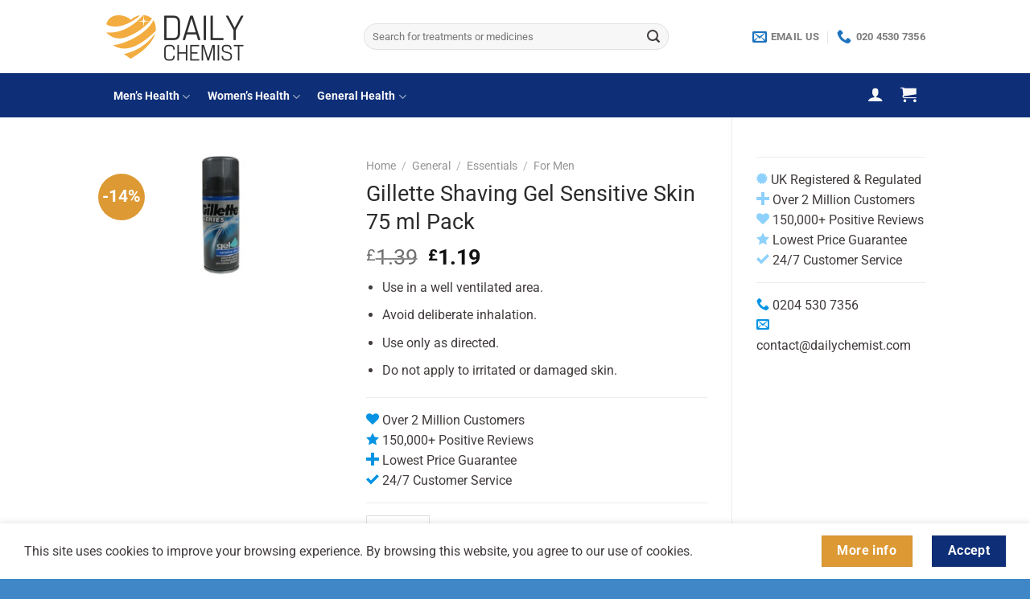

--- FILE ---
content_type: text/html; charset=UTF-8
request_url: https://www.dailychemist.com/product/gillette-shaving-gel-sensitive-skin-75-ml-pack/
body_size: 28470
content:
<!DOCTYPE html>
<html lang="en-US" class="loading-site no-js">
<head>
	<meta charset="UTF-8" />
	<link rel="profile" href="https://gmpg.org/xfn/11" />
	<link rel="pingback" href="https://www.dailychemist.com/xmlrpc.php" />

	<script>(function(html){html.className = html.className.replace(/\bno-js\b/,'js')})(document.documentElement);</script>
<meta name='robots' content='index, follow, max-image-preview:large, max-snippet:-1, max-video-preview:-1' />
<meta name="viewport" content="width=device-width, initial-scale=1" />
	<!-- This site is optimized with the Yoast SEO Premium plugin v22.6 (Yoast SEO v22.7) - https://yoast.com/wordpress/plugins/seo/ -->
	<title>Buy Gillette Shaving Gel Sensitive Skin 75 ml Pack Online | Daily Chemist</title>
	<meta name="description" content="Buy Gillette Shaving Gel Sensitive Skin 75 ml Pack Online | Treatment. Online Doctor &amp; Online Pharmacy. Daily Chemist |" />
	<link rel="canonical" href="https://www.dailychemist.com/product/gillette-shaving-gel-sensitive-skin-75-ml-pack/" />
	<meta property="og:locale" content="en_US" />
	<meta property="og:type" content="product" />
	<meta property="og:title" content="Gillette Shaving Gel Sensitive Skin 75 ml Pack" />
	<meta property="og:description" content="Buy Gillette Shaving Gel Sensitive Skin 75 ml Pack Online | Treatment. Online Doctor &amp; Online Pharmacy. Daily Chemist |" />
	<meta property="og:url" content="https://www.dailychemist.com/product/gillette-shaving-gel-sensitive-skin-75-ml-pack/" />
	<meta property="og:site_name" content="Daily Chemist" />
	<meta property="article:modified_time" content="2022-03-15T05:29:36+00:00" />
	<meta property="og:image" content="https://www.dailychemist.com/wp-content/uploads/2020/10/Gillette-Shaving-Gel-Sensitive-Skin-75-ml-20.jpg" />
	<meta property="og:image:width" content="655" />
	<meta property="og:image:height" content="354" />
	<meta property="og:image:type" content="image/jpeg" />
	<meta name="twitter:card" content="summary_large_image" />
	<meta name="twitter:label1" content="Price" />
	<meta name="twitter:data1" content="&pound;1.19" />
	<meta name="twitter:label2" content="Availability" />
	<meta name="twitter:data2" content="In stock" />
	<script type="application/ld+json" class="yoast-schema-graph">{"@context":"https://schema.org","@graph":[{"@type":["WebPage","ItemPage"],"@id":"https://www.dailychemist.com/product/gillette-shaving-gel-sensitive-skin-75-ml-pack/","url":"https://www.dailychemist.com/product/gillette-shaving-gel-sensitive-skin-75-ml-pack/","name":"Buy Gillette Shaving Gel Sensitive Skin 75 ml Pack Online | Daily Chemist","isPartOf":{"@id":"https://www.dailychemist.com/#website"},"primaryImageOfPage":{"@id":"https://www.dailychemist.com/product/gillette-shaving-gel-sensitive-skin-75-ml-pack/#primaryimage"},"image":{"@id":"https://www.dailychemist.com/product/gillette-shaving-gel-sensitive-skin-75-ml-pack/#primaryimage"},"thumbnailUrl":"https://www.dailychemist.com/wp-content/uploads/2020/10/Gillette-Shaving-Gel-Sensitive-Skin-75-ml-20.jpg","description":"Buy Gillette Shaving Gel Sensitive Skin 75 ml Pack Online | Treatment. Online Doctor & Online Pharmacy. Daily Chemist |","breadcrumb":{"@id":"https://www.dailychemist.com/product/gillette-shaving-gel-sensitive-skin-75-ml-pack/#breadcrumb"},"inLanguage":"en-US","potentialAction":{"@type":"BuyAction","target":"https://www.dailychemist.com/product/gillette-shaving-gel-sensitive-skin-75-ml-pack/"}},{"@type":"ImageObject","inLanguage":"en-US","@id":"https://www.dailychemist.com/product/gillette-shaving-gel-sensitive-skin-75-ml-pack/#primaryimage","url":"https://www.dailychemist.com/wp-content/uploads/2020/10/Gillette-Shaving-Gel-Sensitive-Skin-75-ml-20.jpg","contentUrl":"https://www.dailychemist.com/wp-content/uploads/2020/10/Gillette-Shaving-Gel-Sensitive-Skin-75-ml-20.jpg","width":655,"height":354},{"@type":"BreadcrumbList","@id":"https://www.dailychemist.com/product/gillette-shaving-gel-sensitive-skin-75-ml-pack/#breadcrumb","itemListElement":[{"@type":"ListItem","position":1,"name":"Home","item":"https://www.dailychemist.com/"},{"@type":"ListItem","position":2,"name":"Shop","item":"https://www.dailychemist.com/shop/"},{"@type":"ListItem","position":3,"name":"Gillette Shaving Gel Sensitive Skin 75 ml Pack"}]},{"@type":"WebSite","@id":"https://www.dailychemist.com/#website","url":"https://www.dailychemist.com/","name":"Daily Chemist","description":"","publisher":{"@id":"https://www.dailychemist.com/#organization"},"potentialAction":[{"@type":"SearchAction","target":{"@type":"EntryPoint","urlTemplate":"https://www.dailychemist.com/?s={search_term_string}"},"query-input":"required name=search_term_string"}],"inLanguage":"en-US"},{"@type":"Organization","@id":"https://www.dailychemist.com/#organization","name":"Daily Chemist - Online Doctor & Online Pharmacy","url":"https://www.dailychemist.com/","logo":{"@type":"ImageObject","inLanguage":"en-US","@id":"https://www.dailychemist.com/#/schema/logo/image/","url":"https://www.dailychemist.com/wp-content/uploads/2019/01/Screen-Shot-2018-08-14-at-17.55.32.png","contentUrl":"https://www.dailychemist.com/wp-content/uploads/2019/01/Screen-Shot-2018-08-14-at-17.55.32.png","width":712,"height":308,"caption":"Daily Chemist - Online Doctor & Online Pharmacy"},"image":{"@id":"https://www.dailychemist.com/#/schema/logo/image/"},"sameAs":["https://www.facebook.com/dailychemistuk"]}]}</script>
	<meta property="product:price:amount" content="1.19" />
	<meta property="product:price:currency" content="GBP" />
	<meta property="og:availability" content="instock" />
	<meta property="product:availability" content="instock" />
	<meta property="product:condition" content="new" />
	<!-- / Yoast SEO Premium plugin. -->


<link rel='dns-prefetch' href='//www.dwin1.com' />
<link rel='prefetch' href='https://www.dailychemist.com/wp-content/themes/flatsome/assets/js/flatsome.js?x39784&amp;ver=a0a7aee297766598a20e' />
<link rel='prefetch' href='https://www.dailychemist.com/wp-content/themes/flatsome/assets/js/chunk.slider.js?x39784&amp;ver=3.18.7' />
<link rel='prefetch' href='https://www.dailychemist.com/wp-content/themes/flatsome/assets/js/chunk.popups.js?x39784&amp;ver=3.18.7' />
<link rel='prefetch' href='https://www.dailychemist.com/wp-content/themes/flatsome/assets/js/chunk.tooltips.js?x39784&amp;ver=3.18.7' />
<link rel='prefetch' href='https://www.dailychemist.com/wp-content/themes/flatsome/assets/js/woocommerce.js?x39784&amp;ver=49415fe6a9266f32f1f2' />
<link rel="alternate" type="application/rss+xml" title="Daily Chemist &raquo; Feed" href="https://www.dailychemist.com/feed/" />
<link rel="alternate" type="application/rss+xml" title="Daily Chemist &raquo; Comments Feed" href="https://www.dailychemist.com/comments/feed/" />
<link rel="alternate" type="application/rss+xml" title="Daily Chemist &raquo; Gillette Shaving Gel Sensitive Skin 75 ml Pack Comments Feed" href="https://www.dailychemist.com/product/gillette-shaving-gel-sensitive-skin-75-ml-pack/feed/" />
<link rel='stylesheet' id='wc-blocks-integration-css' href='https://www.dailychemist.com/wp-content/plugins/woocommerce-subscriptions/vendor/woocommerce/subscriptions-core/build/index.css?x39784&amp;ver=7.1.1' type='text/css' media='all' />
<style id='wp-block-library-inline-css' type='text/css'>
:root{--wp-admin-theme-color:#007cba;--wp-admin-theme-color--rgb:0,124,186;--wp-admin-theme-color-darker-10:#006ba1;--wp-admin-theme-color-darker-10--rgb:0,107,161;--wp-admin-theme-color-darker-20:#005a87;--wp-admin-theme-color-darker-20--rgb:0,90,135;--wp-admin-border-width-focus:2px;--wp-block-synced-color:#7a00df;--wp-block-synced-color--rgb:122,0,223;--wp-bound-block-color:#9747ff}@media (min-resolution:192dpi){:root{--wp-admin-border-width-focus:1.5px}}.wp-element-button{cursor:pointer}:root{--wp--preset--font-size--normal:16px;--wp--preset--font-size--huge:42px}:root .has-very-light-gray-background-color{background-color:#eee}:root .has-very-dark-gray-background-color{background-color:#313131}:root .has-very-light-gray-color{color:#eee}:root .has-very-dark-gray-color{color:#313131}:root .has-vivid-green-cyan-to-vivid-cyan-blue-gradient-background{background:linear-gradient(135deg,#00d084,#0693e3)}:root .has-purple-crush-gradient-background{background:linear-gradient(135deg,#34e2e4,#4721fb 50%,#ab1dfe)}:root .has-hazy-dawn-gradient-background{background:linear-gradient(135deg,#faaca8,#dad0ec)}:root .has-subdued-olive-gradient-background{background:linear-gradient(135deg,#fafae1,#67a671)}:root .has-atomic-cream-gradient-background{background:linear-gradient(135deg,#fdd79a,#004a59)}:root .has-nightshade-gradient-background{background:linear-gradient(135deg,#330968,#31cdcf)}:root .has-midnight-gradient-background{background:linear-gradient(135deg,#020381,#2874fc)}.has-regular-font-size{font-size:1em}.has-larger-font-size{font-size:2.625em}.has-normal-font-size{font-size:var(--wp--preset--font-size--normal)}.has-huge-font-size{font-size:var(--wp--preset--font-size--huge)}.has-text-align-center{text-align:center}.has-text-align-left{text-align:left}.has-text-align-right{text-align:right}#end-resizable-editor-section{display:none}.aligncenter{clear:both}.items-justified-left{justify-content:flex-start}.items-justified-center{justify-content:center}.items-justified-right{justify-content:flex-end}.items-justified-space-between{justify-content:space-between}.screen-reader-text{border:0;clip:rect(1px,1px,1px,1px);-webkit-clip-path:inset(50%);clip-path:inset(50%);height:1px;margin:-1px;overflow:hidden;padding:0;position:absolute;width:1px;word-wrap:normal!important}.screen-reader-text:focus{background-color:#ddd;clip:auto!important;-webkit-clip-path:none;clip-path:none;color:#444;display:block;font-size:1em;height:auto;left:5px;line-height:normal;padding:15px 23px 14px;text-decoration:none;top:5px;width:auto;z-index:100000}html :where(.has-border-color){border-style:solid}html :where([style*=border-top-color]){border-top-style:solid}html :where([style*=border-right-color]){border-right-style:solid}html :where([style*=border-bottom-color]){border-bottom-style:solid}html :where([style*=border-left-color]){border-left-style:solid}html :where([style*=border-width]){border-style:solid}html :where([style*=border-top-width]){border-top-style:solid}html :where([style*=border-right-width]){border-right-style:solid}html :where([style*=border-bottom-width]){border-bottom-style:solid}html :where([style*=border-left-width]){border-left-style:solid}html :where(img[class*=wp-image-]){height:auto;max-width:100%}:where(figure){margin:0 0 1em}html :where(.is-position-sticky){--wp-admin--admin-bar--position-offset:var(--wp-admin--admin-bar--height,0px)}@media screen and (max-width:600px){html :where(.is-position-sticky){--wp-admin--admin-bar--position-offset:0px}}
</style>
<link rel='stylesheet' id='cr-frontend-css-css' href='https://www.dailychemist.com/wp-content/plugins/customer-reviews-woocommerce/css/frontend.css?x39784&amp;ver=5.49.3' type='text/css' media='all' />
<style id='woocommerce-inline-inline-css' type='text/css'>
.woocommerce form .form-row .required { visibility: visible; }
</style>
<link rel='stylesheet' id='wcsatt-css-css' href='https://www.dailychemist.com/wp-content/plugins/woocommerce-all-products-for-subscriptions/assets/css/frontend/woocommerce.css?x39784&amp;ver=3.1.26' type='text/css' media='all' />
<link rel='stylesheet' id='photoswipe-css' href='https://www.dailychemist.com/wp-content/plugins/woocommerce/assets/css/photoswipe/photoswipe.min.css?x39784&amp;ver=8.8.6' type='text/css' media='all' />
<link rel='stylesheet' id='photoswipe-default-skin-css' href='https://www.dailychemist.com/wp-content/plugins/woocommerce/assets/css/photoswipe/default-skin/default-skin.min.css?x39784&amp;ver=8.8.6' type='text/css' media='all' />
<link rel='stylesheet' id='flatsome-main-css' href='https://www.dailychemist.com/wp-content/themes/flatsome/assets/css/flatsome.css?x39784&amp;ver=3.18.7' type='text/css' media='all' />
<style id='flatsome-main-inline-css' type='text/css'>
@font-face {
				font-family: "fl-icons";
				font-display: block;
				src: url(https://www.dailychemist.com/wp-content/themes/flatsome/assets/css/icons/fl-icons.eot?v=3.18.7);
				src:
					url(https://www.dailychemist.com/wp-content/themes/flatsome/assets/css/icons/fl-icons.eot#iefix?v=3.18.7) format("embedded-opentype"),
					url(https://www.dailychemist.com/wp-content/themes/flatsome/assets/css/icons/fl-icons.woff2?v=3.18.7) format("woff2"),
					url(https://www.dailychemist.com/wp-content/themes/flatsome/assets/css/icons/fl-icons.ttf?v=3.18.7) format("truetype"),
					url(https://www.dailychemist.com/wp-content/themes/flatsome/assets/css/icons/fl-icons.woff?v=3.18.7) format("woff"),
					url(https://www.dailychemist.com/wp-content/themes/flatsome/assets/css/icons/fl-icons.svg?v=3.18.7#fl-icons) format("svg");
			}
</style>
<link rel='stylesheet' id='flatsome-shop-css' href='https://www.dailychemist.com/wp-content/themes/flatsome/assets/css/flatsome-shop.css?x39784&amp;ver=3.18.7' type='text/css' media='all' />
<script type="text/javascript" src="https://www.dailychemist.com/wp-includes/js/jquery/jquery.min.js?x39784&amp;ver=3.7.1" id="jquery-core-js"></script>
<script type="text/javascript" src="https://www.dailychemist.com/wp-includes/js/jquery/jquery-migrate.min.js?x39784&amp;ver=3.4.1" id="jquery-migrate-js"></script>
<script type="text/javascript" src="https://www.dailychemist.com/wp-content/plugins/woocommerce/assets/js/jquery-blockui/jquery.blockUI.min.js?x39784&amp;ver=2.7.0-wc.8.8.6" id="jquery-blockui-js" data-wp-strategy="defer"></script>
<script type="text/javascript" id="wc-add-to-cart-js-extra">
/* <![CDATA[ */
var wc_add_to_cart_params = {"ajax_url":"\/wp-admin\/admin-ajax.php","wc_ajax_url":"\/?wc-ajax=%%endpoint%%","i18n_view_cart":"View cart","cart_url":"https:\/\/www.dailychemist.com\/cart\/","is_cart":"","cart_redirect_after_add":"yes"};
/* ]]> */
</script>
<script type="text/javascript" src="https://www.dailychemist.com/wp-content/plugins/woocommerce/assets/js/frontend/add-to-cart.min.js?x39784&amp;ver=8.8.6" id="wc-add-to-cart-js" defer="defer" data-wp-strategy="defer"></script>
<script type="text/javascript" id="wc-single-product-js-extra">
/* <![CDATA[ */
var wc_single_product_params = {"i18n_required_rating_text":"Please select a rating","review_rating_required":"yes","flexslider":{"rtl":false,"animation":"slide","smoothHeight":true,"directionNav":false,"controlNav":"thumbnails","slideshow":false,"animationSpeed":500,"animationLoop":false,"allowOneSlide":false},"zoom_enabled":"","zoom_options":[],"photoswipe_enabled":"","photoswipe_options":{"shareEl":false,"closeOnScroll":false,"history":false,"hideAnimationDuration":0,"showAnimationDuration":0},"flexslider_enabled":""};
/* ]]> */
</script>
<script type="text/javascript" src="https://www.dailychemist.com/wp-content/plugins/woocommerce/assets/js/frontend/single-product.min.js?x39784&amp;ver=8.8.6" id="wc-single-product-js" defer="defer" data-wp-strategy="defer"></script>
<script type="text/javascript" src="https://www.dailychemist.com/wp-content/plugins/woocommerce/assets/js/js-cookie/js.cookie.min.js?x39784&amp;ver=2.1.4-wc.8.8.6" id="js-cookie-js" data-wp-strategy="defer"></script>
<script type="text/javascript" src="https://www.dailychemist.com/wp-includes/js/dist/vendor/wp-polyfill-inert.min.js?x39784&amp;ver=3.1.2" id="wp-polyfill-inert-js"></script>
<script type="text/javascript" src="https://www.dailychemist.com/wp-includes/js/dist/vendor/regenerator-runtime.min.js?x39784&amp;ver=0.14.0" id="regenerator-runtime-js"></script>
<script type="text/javascript" src="https://www.dailychemist.com/wp-includes/js/dist/vendor/wp-polyfill.min.js?x39784&amp;ver=3.15.0" id="wp-polyfill-js"></script>
<script type="text/javascript" src="https://www.dailychemist.com/wp-includes/js/dist/hooks.min.js?x39784&amp;ver=2810c76e705dd1a53b18" id="wp-hooks-js"></script>
<script type="text/javascript" id="wpm-js-extra">
/* <![CDATA[ */
var wpm = {"ajax_url":"https:\/\/www.dailychemist.com\/wp-admin\/admin-ajax.php","root":"https:\/\/www.dailychemist.com\/wp-json\/","nonce_wp_rest":"69d5af7bed","nonce_ajax":"4621a0f3b6"};
/* ]]> */
</script>
<script type="text/javascript" src="https://www.dailychemist.com/wp-content/plugins/woocommerce-google-adwords-conversion-tracking-tag/js/public/wpm-public.p1.min.js?x39784&amp;ver=1.43.0" id="wpm-js"></script>
<script type="text/javascript" src="https://www.dailychemist.com/wp-content/plugins/woocommerce/assets/js/photoswipe/photoswipe.min.js?x39784&amp;ver=4.1.1-wc.8.8.6" id="photoswipe-js" defer="defer" data-wp-strategy="defer"></script>
<script type="text/javascript" src="https://www.dailychemist.com/wp-content/plugins/woocommerce/assets/js/photoswipe/photoswipe-ui-default.min.js?x39784&amp;ver=4.1.1-wc.8.8.6" id="photoswipe-ui-default-js" defer="defer" data-wp-strategy="defer"></script>
<script type="text/javascript" src="https://www.dailychemist.com/wp-content/plugins/PharmacyQuestionnaire/EasyAutocomplete-1.3.5/jquery.easy-autocomplete.min.js?x39784&amp;ver=1.3.5" id="easyAutocomplete3-js"></script>
<link rel="https://api.w.org/" href="https://www.dailychemist.com/wp-json/" /><link rel="alternate" type="application/json" href="https://www.dailychemist.com/wp-json/wp/v2/product/525381" /><link rel="EditURI" type="application/rsd+xml" title="RSD" href="https://www.dailychemist.com/xmlrpc.php?rsd" />

<link rel='shortlink' href='https://www.dailychemist.com/?p=525381' />
<link rel="alternate" type="application/json+oembed" href="https://www.dailychemist.com/wp-json/oembed/1.0/embed?url=https%3A%2F%2Fwww.dailychemist.com%2Fproduct%2Fgillette-shaving-gel-sensitive-skin-75-ml-pack%2F" />
<link rel="alternate" type="text/xml+oembed" href="https://www.dailychemist.com/wp-json/oembed/1.0/embed?url=https%3A%2F%2Fwww.dailychemist.com%2Fproduct%2Fgillette-shaving-gel-sensitive-skin-75-ml-pack%2F&#038;format=xml" />
<!-- Global site tag (gtag.js) - Google Ads: 778716311 -->
<script async src="https://www.googletagmanager.com/gtag/js?id=AW-778716311"></script>
<script>
  window.dataLayer = window.dataLayer || [];
  function gtag(){dataLayer.push(arguments);}
  gtag('js', new Date());

  gtag('config', 'AW-778716311');
</script>

	<noscript><style>.woocommerce-product-gallery{ opacity: 1 !important; }</style></noscript>
	
<!-- START Pixel Manager for WooCommerce -->

		<script>

			window.wpmDataLayer = window.wpmDataLayer || {}
			window.wpmDataLayer = Object.assign(window.wpmDataLayer, {"cart":{},"cart_item_keys":{},"version":{"number":"1.43.0","pro":false,"eligible_for_updates":false,"distro":"fms","beta":false,"show":true},"pixels":{"google":{"linker":{"settings":null},"user_id":false,"analytics":{"ga4":{"measurement_id":"G-B84RGEB0WY","parameters":{},"mp_active":false,"debug_mode":false,"page_load_time_tracking":false},"id_type":"post_id","eec":false},"tcf_support":false,"consent_mode":{"is_active":false,"wait_for_update":500,"ads_data_redaction":false,"url_passthrough":true}}},"shop":{"list_name":"Product | Gillette Shaving Gel Sensitive Skin 75 ml Pack","list_id":"product_gillette-shaving-gel-sensitive-skin-75-ml-pack","page_type":"product","product_type":"simple","currency":"GBP","selectors":{"addToCart":[],"beginCheckout":[]},"order_duplication_prevention":true,"view_item_list_trigger":{"test_mode":false,"background_color":"green","opacity":0.5,"repeat":true,"timeout":1000,"threshold":0.8},"variations_output":true,"session_active":true},"page":{"id":525381,"title":"Gillette Shaving Gel Sensitive Skin 75 ml Pack","type":"product","categories":[],"parent":{"id":0,"title":"Gillette Shaving Gel Sensitive Skin 75 ml Pack","type":"product","categories":[]}},"general":{"user_logged_in":false,"scroll_tracking_thresholds":[],"page_id":525381,"exclude_domains":[],"server_2_server":{"active":false,"ip_exclude_list":[]},"consent_management":{"explicit_consent":false}}})

		</script>

		
<!-- END Pixel Manager for WooCommerce -->
			<meta name="pm-dataLayer-meta" content="525381" class="wpmProductId"
				  data-id="525381">
					<script>
			(window.wpmDataLayer = window.wpmDataLayer || {}).products             = window.wpmDataLayer.products || {}
			window.wpmDataLayer.products[525381] = {"id":"525381","sku":"","price":1.43,"brand":"","quantity":1,"dyn_r_ids":{"post_id":"525381","sku":525381,"gpf":"woocommerce_gpf_525381","gla":"gla_525381"},"is_variable":false,"type":"simple","name":"Gillette Shaving Gel Sensitive Skin 75 ml Pack","category":["Essentials","For Men"],"is_variation":false};
					</script>
					<script  type="text/javascript">
				!function(f,b,e,v,n,t,s){if(f.fbq)return;n=f.fbq=function(){n.callMethod?
					n.callMethod.apply(n,arguments):n.queue.push(arguments)};if(!f._fbq)f._fbq=n;
					n.push=n;n.loaded=!0;n.version='2.0';n.queue=[];t=b.createElement(e);t.async=!0;
					t.src=v;s=b.getElementsByTagName(e)[0];s.parentNode.insertBefore(t,s)}(window,
					document,'script','https://connect.facebook.net/en_US/fbevents.js');
			</script>
			<!-- WooCommerce Facebook Integration Begin -->
			<script  type="text/javascript">

				fbq('init', '559244651682620', {}, {
    "agent": "woocommerce-8.8.6-3.2.2"
});

				fbq( 'track', 'PageView', {
    "source": "woocommerce",
    "version": "8.8.6",
    "pluginVersion": "3.2.2"
} );

				document.addEventListener( 'DOMContentLoaded', function() {
					// Insert placeholder for events injected when a product is added to the cart through AJAX.
					document.body.insertAdjacentHTML( 'beforeend', '<div class=\"wc-facebook-pixel-event-placeholder\"></div>' );
				}, false );

			</script>
			<!-- WooCommerce Facebook Integration End -->
			<link rel="icon" href="https://www.dailychemist.com/wp-content/uploads/2019/01/cropped-profile_picture_symbol-32x32.png?x39784" sizes="32x32" />
<link rel="icon" href="https://www.dailychemist.com/wp-content/uploads/2019/01/cropped-profile_picture_symbol-192x192.png?x39784" sizes="192x192" />
<link rel="apple-touch-icon" href="https://www.dailychemist.com/wp-content/uploads/2019/01/cropped-profile_picture_symbol-180x180.png?x39784" />
<meta name="msapplication-TileImage" content="https://www.dailychemist.com/wp-content/uploads/2019/01/cropped-profile_picture_symbol-270x270.png" />
<style id="custom-css" type="text/css">:root {--primary-color: #0e2f78;--fs-color-primary: #0e2f78;--fs-color-secondary: #dd9933;--fs-color-success: #008000;--fs-color-alert: #d60a0a;--fs-experimental-link-color: #1e73be;--fs-experimental-link-color-hover: #000000;}.tooltipster-base {--tooltip-color: #fff;--tooltip-bg-color: #000;}.off-canvas-right .mfp-content, .off-canvas-left .mfp-content {--drawer-width: 300px;}.off-canvas .mfp-content.off-canvas-cart {--drawer-width: 360px;}.container-width, .full-width .ubermenu-nav, .container, .row{max-width: 1050px}.row.row-collapse{max-width: 1020px}.row.row-small{max-width: 1042.5px}.row.row-large{max-width: 1080px}.header-main{height: 91px}#logo img{max-height: 91px}#logo{width:292px;}#logo img{padding:7px 0;}.header-bottom{min-height: 55px}.header-top{min-height: 20px}.transparent .header-main{height: 265px}.transparent #logo img{max-height: 265px}.has-transparent + .page-title:first-of-type,.has-transparent + #main > .page-title,.has-transparent + #main > div > .page-title,.has-transparent + #main .page-header-wrapper:first-of-type .page-title{padding-top: 315px;}.header.show-on-scroll,.stuck .header-main{height:70px!important}.stuck #logo img{max-height: 70px!important}.search-form{ width: 79%;}.header-bg-color {background-color: rgba(255,255,255,0.9)}.header-bottom {background-color: #0e2f78}.top-bar-nav > li > a{line-height: 16px }.header-main .nav > li > a{line-height: 16px }.stuck .header-main .nav > li > a{line-height: 10px }.header-bottom-nav > li > a{line-height: 20px }@media (max-width: 549px) {.header-main{height: 70px}#logo img{max-height: 70px}}.nav-dropdown-has-arrow.nav-dropdown-has-border li.has-dropdown:before{border-bottom-color: rgba(0,0,0,0.48);}.nav .nav-dropdown{border-color: rgba(0,0,0,0.48) }.nav-dropdown{border-radius:5px}.nav-dropdown{font-size:100%}.nav-dropdown-has-arrow li.has-dropdown:after{border-bottom-color: #FFFFFF;}.nav .nav-dropdown{background-color: #FFFFFF}.header-top{background-color:#157700!important;}body{color: #423c3c}h1,h2,h3,h4,h5,h6,.heading-font{color: #2b2b2b;}body{font-size: 100%;}@media screen and (max-width: 549px){body{font-size: 100%;}}body{font-family: Roboto, sans-serif;}body {font-weight: 400;font-style: normal;}.nav > li > a {font-family: Roboto, sans-serif;}.mobile-sidebar-levels-2 .nav > li > ul > li > a {font-family: Roboto, sans-serif;}.nav > li > a,.mobile-sidebar-levels-2 .nav > li > ul > li > a {font-weight: 700;font-style: normal;}h1,h2,h3,h4,h5,h6,.heading-font, .off-canvas-center .nav-sidebar.nav-vertical > li > a{font-family: Roboto, sans-serif;}h1,h2,h3,h4,h5,h6,.heading-font,.banner h1,.banner h2 {font-weight: 400;font-style: normal;}.alt-font{font-family: Roboto, sans-serif;}.alt-font {font-weight: 400!important;font-style: normal!important;}.breadcrumbs{text-transform: none;}button,.button{text-transform: none;}.header:not(.transparent) .header-nav-main.nav > li > a {color: #ffffff;}.header:not(.transparent) .header-bottom-nav.nav > li > a{color: #f9f9f9;}.is-divider{background-color: rgba(0,0,0,0.68);}.shop-page-title.featured-title .title-overlay{background-color: rgba(0,0,0,0.3);}.has-equal-box-heights .box-image {padding-top: 80%;}@media screen and (min-width: 550px){.products .box-vertical .box-image{min-width: 247px!important;width: 247px!important;}}.header-main .social-icons,.header-main .cart-icon strong,.header-main .menu-title,.header-main .header-button > .button.is-outline,.header-main .nav > li > a > i:not(.icon-angle-down){color: #1e73be!important;}.header-main .header-button > .button.is-outline,.header-main .cart-icon strong:after,.header-main .cart-icon strong{border-color: #1e73be!important;}.header-main .header-button > .button:not(.is-outline){background-color: #1e73be!important;}.header-main .current-dropdown .cart-icon strong,.header-main .header-button > .button:hover,.header-main .header-button > .button:hover i,.header-main .header-button > .button:hover span{color:#FFF!important;}.header-main .menu-title:hover,.header-main .social-icons a:hover,.header-main .header-button > .button.is-outline:hover,.header-main .nav > li > a:hover > i:not(.icon-angle-down){color: #1e73be!important;}.header-main .current-dropdown .cart-icon strong,.header-main .header-button > .button:hover{background-color: #1e73be!important;}.header-main .current-dropdown .cart-icon strong:after,.header-main .current-dropdown .cart-icon strong,.header-main .header-button > .button:hover{border-color: #1e73be!important;}.footer-2{background-color: #ffffff}.absolute-footer, html{background-color: rgba(30,115,190,0.85)}button[name='update_cart'] { display: none; }.nav-vertical-fly-out > li + li {border-top-width: 1px; border-top-style: solid;}/* Custom CSS */.box-text p {font-size: 1.1em !important;}.single_add_to_cart_button {font-size: 1.2em !important;}.amount{font-size: 1.2em !important;}.price{font-size: 1.4em !important;}.single_add_to_cart_button {width: 100%;max-width: 600px;border-radius 5%;/*box-shadow: 0 0 0 0 rgba(210, 110, 75, 1);transform: scale(1);-webkit-animation: pulseagain 2s infinite;*/}@-webkit-keyframes pulseagain {0% {@include transform(scale(0.9));}70% {@include transform(scale(1));box-shadow: 0 0 0 10px rgba(210, 110, 75, 0);}100% {@include transform(scale(0.9));box-shadow: 0 0 0 0 rgba(210, 110, 75, 0);}}/* Custom CSS Mobile */@media (max-width: 549px){.box-text p {font-size: 1.1em !important;}.single_add_to_cart_button {font-size: 1.4em !important;}.amount{font-size: 1.4em !important;}.price{font-size: 1.4em !important;}}.label-new.menu-item > a:after{content:"New";}.label-hot.menu-item > a:after{content:"Hot";}.label-sale.menu-item > a:after{content:"Sale";}.label-popular.menu-item > a:after{content:"Popular";}</style><style id="kirki-inline-styles">/* cyrillic-ext */
@font-face {
  font-family: 'Roboto';
  font-style: normal;
  font-weight: 400;
  font-stretch: 100%;
  font-display: swap;
  src: url(https://www.dailychemist.com/wp-content/fonts/roboto/KFO7CnqEu92Fr1ME7kSn66aGLdTylUAMa3GUBGEe.woff2) format('woff2');
  unicode-range: U+0460-052F, U+1C80-1C8A, U+20B4, U+2DE0-2DFF, U+A640-A69F, U+FE2E-FE2F;
}
/* cyrillic */
@font-face {
  font-family: 'Roboto';
  font-style: normal;
  font-weight: 400;
  font-stretch: 100%;
  font-display: swap;
  src: url(https://www.dailychemist.com/wp-content/fonts/roboto/KFO7CnqEu92Fr1ME7kSn66aGLdTylUAMa3iUBGEe.woff2) format('woff2');
  unicode-range: U+0301, U+0400-045F, U+0490-0491, U+04B0-04B1, U+2116;
}
/* greek-ext */
@font-face {
  font-family: 'Roboto';
  font-style: normal;
  font-weight: 400;
  font-stretch: 100%;
  font-display: swap;
  src: url(https://www.dailychemist.com/wp-content/fonts/roboto/KFO7CnqEu92Fr1ME7kSn66aGLdTylUAMa3CUBGEe.woff2) format('woff2');
  unicode-range: U+1F00-1FFF;
}
/* greek */
@font-face {
  font-family: 'Roboto';
  font-style: normal;
  font-weight: 400;
  font-stretch: 100%;
  font-display: swap;
  src: url(https://www.dailychemist.com/wp-content/fonts/roboto/KFO7CnqEu92Fr1ME7kSn66aGLdTylUAMa3-UBGEe.woff2) format('woff2');
  unicode-range: U+0370-0377, U+037A-037F, U+0384-038A, U+038C, U+038E-03A1, U+03A3-03FF;
}
/* math */
@font-face {
  font-family: 'Roboto';
  font-style: normal;
  font-weight: 400;
  font-stretch: 100%;
  font-display: swap;
  src: url(https://www.dailychemist.com/wp-content/fonts/roboto/KFO7CnqEu92Fr1ME7kSn66aGLdTylUAMawCUBGEe.woff2) format('woff2');
  unicode-range: U+0302-0303, U+0305, U+0307-0308, U+0310, U+0312, U+0315, U+031A, U+0326-0327, U+032C, U+032F-0330, U+0332-0333, U+0338, U+033A, U+0346, U+034D, U+0391-03A1, U+03A3-03A9, U+03B1-03C9, U+03D1, U+03D5-03D6, U+03F0-03F1, U+03F4-03F5, U+2016-2017, U+2034-2038, U+203C, U+2040, U+2043, U+2047, U+2050, U+2057, U+205F, U+2070-2071, U+2074-208E, U+2090-209C, U+20D0-20DC, U+20E1, U+20E5-20EF, U+2100-2112, U+2114-2115, U+2117-2121, U+2123-214F, U+2190, U+2192, U+2194-21AE, U+21B0-21E5, U+21F1-21F2, U+21F4-2211, U+2213-2214, U+2216-22FF, U+2308-230B, U+2310, U+2319, U+231C-2321, U+2336-237A, U+237C, U+2395, U+239B-23B7, U+23D0, U+23DC-23E1, U+2474-2475, U+25AF, U+25B3, U+25B7, U+25BD, U+25C1, U+25CA, U+25CC, U+25FB, U+266D-266F, U+27C0-27FF, U+2900-2AFF, U+2B0E-2B11, U+2B30-2B4C, U+2BFE, U+3030, U+FF5B, U+FF5D, U+1D400-1D7FF, U+1EE00-1EEFF;
}
/* symbols */
@font-face {
  font-family: 'Roboto';
  font-style: normal;
  font-weight: 400;
  font-stretch: 100%;
  font-display: swap;
  src: url(https://www.dailychemist.com/wp-content/fonts/roboto/KFO7CnqEu92Fr1ME7kSn66aGLdTylUAMaxKUBGEe.woff2) format('woff2');
  unicode-range: U+0001-000C, U+000E-001F, U+007F-009F, U+20DD-20E0, U+20E2-20E4, U+2150-218F, U+2190, U+2192, U+2194-2199, U+21AF, U+21E6-21F0, U+21F3, U+2218-2219, U+2299, U+22C4-22C6, U+2300-243F, U+2440-244A, U+2460-24FF, U+25A0-27BF, U+2800-28FF, U+2921-2922, U+2981, U+29BF, U+29EB, U+2B00-2BFF, U+4DC0-4DFF, U+FFF9-FFFB, U+10140-1018E, U+10190-1019C, U+101A0, U+101D0-101FD, U+102E0-102FB, U+10E60-10E7E, U+1D2C0-1D2D3, U+1D2E0-1D37F, U+1F000-1F0FF, U+1F100-1F1AD, U+1F1E6-1F1FF, U+1F30D-1F30F, U+1F315, U+1F31C, U+1F31E, U+1F320-1F32C, U+1F336, U+1F378, U+1F37D, U+1F382, U+1F393-1F39F, U+1F3A7-1F3A8, U+1F3AC-1F3AF, U+1F3C2, U+1F3C4-1F3C6, U+1F3CA-1F3CE, U+1F3D4-1F3E0, U+1F3ED, U+1F3F1-1F3F3, U+1F3F5-1F3F7, U+1F408, U+1F415, U+1F41F, U+1F426, U+1F43F, U+1F441-1F442, U+1F444, U+1F446-1F449, U+1F44C-1F44E, U+1F453, U+1F46A, U+1F47D, U+1F4A3, U+1F4B0, U+1F4B3, U+1F4B9, U+1F4BB, U+1F4BF, U+1F4C8-1F4CB, U+1F4D6, U+1F4DA, U+1F4DF, U+1F4E3-1F4E6, U+1F4EA-1F4ED, U+1F4F7, U+1F4F9-1F4FB, U+1F4FD-1F4FE, U+1F503, U+1F507-1F50B, U+1F50D, U+1F512-1F513, U+1F53E-1F54A, U+1F54F-1F5FA, U+1F610, U+1F650-1F67F, U+1F687, U+1F68D, U+1F691, U+1F694, U+1F698, U+1F6AD, U+1F6B2, U+1F6B9-1F6BA, U+1F6BC, U+1F6C6-1F6CF, U+1F6D3-1F6D7, U+1F6E0-1F6EA, U+1F6F0-1F6F3, U+1F6F7-1F6FC, U+1F700-1F7FF, U+1F800-1F80B, U+1F810-1F847, U+1F850-1F859, U+1F860-1F887, U+1F890-1F8AD, U+1F8B0-1F8BB, U+1F8C0-1F8C1, U+1F900-1F90B, U+1F93B, U+1F946, U+1F984, U+1F996, U+1F9E9, U+1FA00-1FA6F, U+1FA70-1FA7C, U+1FA80-1FA89, U+1FA8F-1FAC6, U+1FACE-1FADC, U+1FADF-1FAE9, U+1FAF0-1FAF8, U+1FB00-1FBFF;
}
/* vietnamese */
@font-face {
  font-family: 'Roboto';
  font-style: normal;
  font-weight: 400;
  font-stretch: 100%;
  font-display: swap;
  src: url(https://www.dailychemist.com/wp-content/fonts/roboto/KFO7CnqEu92Fr1ME7kSn66aGLdTylUAMa3OUBGEe.woff2) format('woff2');
  unicode-range: U+0102-0103, U+0110-0111, U+0128-0129, U+0168-0169, U+01A0-01A1, U+01AF-01B0, U+0300-0301, U+0303-0304, U+0308-0309, U+0323, U+0329, U+1EA0-1EF9, U+20AB;
}
/* latin-ext */
@font-face {
  font-family: 'Roboto';
  font-style: normal;
  font-weight: 400;
  font-stretch: 100%;
  font-display: swap;
  src: url(https://www.dailychemist.com/wp-content/fonts/roboto/KFO7CnqEu92Fr1ME7kSn66aGLdTylUAMa3KUBGEe.woff2) format('woff2');
  unicode-range: U+0100-02BA, U+02BD-02C5, U+02C7-02CC, U+02CE-02D7, U+02DD-02FF, U+0304, U+0308, U+0329, U+1D00-1DBF, U+1E00-1E9F, U+1EF2-1EFF, U+2020, U+20A0-20AB, U+20AD-20C0, U+2113, U+2C60-2C7F, U+A720-A7FF;
}
/* latin */
@font-face {
  font-family: 'Roboto';
  font-style: normal;
  font-weight: 400;
  font-stretch: 100%;
  font-display: swap;
  src: url(https://www.dailychemist.com/wp-content/fonts/roboto/KFO7CnqEu92Fr1ME7kSn66aGLdTylUAMa3yUBA.woff2) format('woff2');
  unicode-range: U+0000-00FF, U+0131, U+0152-0153, U+02BB-02BC, U+02C6, U+02DA, U+02DC, U+0304, U+0308, U+0329, U+2000-206F, U+20AC, U+2122, U+2191, U+2193, U+2212, U+2215, U+FEFF, U+FFFD;
}
/* cyrillic-ext */
@font-face {
  font-family: 'Roboto';
  font-style: normal;
  font-weight: 700;
  font-stretch: 100%;
  font-display: swap;
  src: url(https://www.dailychemist.com/wp-content/fonts/roboto/KFO7CnqEu92Fr1ME7kSn66aGLdTylUAMa3GUBGEe.woff2) format('woff2');
  unicode-range: U+0460-052F, U+1C80-1C8A, U+20B4, U+2DE0-2DFF, U+A640-A69F, U+FE2E-FE2F;
}
/* cyrillic */
@font-face {
  font-family: 'Roboto';
  font-style: normal;
  font-weight: 700;
  font-stretch: 100%;
  font-display: swap;
  src: url(https://www.dailychemist.com/wp-content/fonts/roboto/KFO7CnqEu92Fr1ME7kSn66aGLdTylUAMa3iUBGEe.woff2) format('woff2');
  unicode-range: U+0301, U+0400-045F, U+0490-0491, U+04B0-04B1, U+2116;
}
/* greek-ext */
@font-face {
  font-family: 'Roboto';
  font-style: normal;
  font-weight: 700;
  font-stretch: 100%;
  font-display: swap;
  src: url(https://www.dailychemist.com/wp-content/fonts/roboto/KFO7CnqEu92Fr1ME7kSn66aGLdTylUAMa3CUBGEe.woff2) format('woff2');
  unicode-range: U+1F00-1FFF;
}
/* greek */
@font-face {
  font-family: 'Roboto';
  font-style: normal;
  font-weight: 700;
  font-stretch: 100%;
  font-display: swap;
  src: url(https://www.dailychemist.com/wp-content/fonts/roboto/KFO7CnqEu92Fr1ME7kSn66aGLdTylUAMa3-UBGEe.woff2) format('woff2');
  unicode-range: U+0370-0377, U+037A-037F, U+0384-038A, U+038C, U+038E-03A1, U+03A3-03FF;
}
/* math */
@font-face {
  font-family: 'Roboto';
  font-style: normal;
  font-weight: 700;
  font-stretch: 100%;
  font-display: swap;
  src: url(https://www.dailychemist.com/wp-content/fonts/roboto/KFO7CnqEu92Fr1ME7kSn66aGLdTylUAMawCUBGEe.woff2) format('woff2');
  unicode-range: U+0302-0303, U+0305, U+0307-0308, U+0310, U+0312, U+0315, U+031A, U+0326-0327, U+032C, U+032F-0330, U+0332-0333, U+0338, U+033A, U+0346, U+034D, U+0391-03A1, U+03A3-03A9, U+03B1-03C9, U+03D1, U+03D5-03D6, U+03F0-03F1, U+03F4-03F5, U+2016-2017, U+2034-2038, U+203C, U+2040, U+2043, U+2047, U+2050, U+2057, U+205F, U+2070-2071, U+2074-208E, U+2090-209C, U+20D0-20DC, U+20E1, U+20E5-20EF, U+2100-2112, U+2114-2115, U+2117-2121, U+2123-214F, U+2190, U+2192, U+2194-21AE, U+21B0-21E5, U+21F1-21F2, U+21F4-2211, U+2213-2214, U+2216-22FF, U+2308-230B, U+2310, U+2319, U+231C-2321, U+2336-237A, U+237C, U+2395, U+239B-23B7, U+23D0, U+23DC-23E1, U+2474-2475, U+25AF, U+25B3, U+25B7, U+25BD, U+25C1, U+25CA, U+25CC, U+25FB, U+266D-266F, U+27C0-27FF, U+2900-2AFF, U+2B0E-2B11, U+2B30-2B4C, U+2BFE, U+3030, U+FF5B, U+FF5D, U+1D400-1D7FF, U+1EE00-1EEFF;
}
/* symbols */
@font-face {
  font-family: 'Roboto';
  font-style: normal;
  font-weight: 700;
  font-stretch: 100%;
  font-display: swap;
  src: url(https://www.dailychemist.com/wp-content/fonts/roboto/KFO7CnqEu92Fr1ME7kSn66aGLdTylUAMaxKUBGEe.woff2) format('woff2');
  unicode-range: U+0001-000C, U+000E-001F, U+007F-009F, U+20DD-20E0, U+20E2-20E4, U+2150-218F, U+2190, U+2192, U+2194-2199, U+21AF, U+21E6-21F0, U+21F3, U+2218-2219, U+2299, U+22C4-22C6, U+2300-243F, U+2440-244A, U+2460-24FF, U+25A0-27BF, U+2800-28FF, U+2921-2922, U+2981, U+29BF, U+29EB, U+2B00-2BFF, U+4DC0-4DFF, U+FFF9-FFFB, U+10140-1018E, U+10190-1019C, U+101A0, U+101D0-101FD, U+102E0-102FB, U+10E60-10E7E, U+1D2C0-1D2D3, U+1D2E0-1D37F, U+1F000-1F0FF, U+1F100-1F1AD, U+1F1E6-1F1FF, U+1F30D-1F30F, U+1F315, U+1F31C, U+1F31E, U+1F320-1F32C, U+1F336, U+1F378, U+1F37D, U+1F382, U+1F393-1F39F, U+1F3A7-1F3A8, U+1F3AC-1F3AF, U+1F3C2, U+1F3C4-1F3C6, U+1F3CA-1F3CE, U+1F3D4-1F3E0, U+1F3ED, U+1F3F1-1F3F3, U+1F3F5-1F3F7, U+1F408, U+1F415, U+1F41F, U+1F426, U+1F43F, U+1F441-1F442, U+1F444, U+1F446-1F449, U+1F44C-1F44E, U+1F453, U+1F46A, U+1F47D, U+1F4A3, U+1F4B0, U+1F4B3, U+1F4B9, U+1F4BB, U+1F4BF, U+1F4C8-1F4CB, U+1F4D6, U+1F4DA, U+1F4DF, U+1F4E3-1F4E6, U+1F4EA-1F4ED, U+1F4F7, U+1F4F9-1F4FB, U+1F4FD-1F4FE, U+1F503, U+1F507-1F50B, U+1F50D, U+1F512-1F513, U+1F53E-1F54A, U+1F54F-1F5FA, U+1F610, U+1F650-1F67F, U+1F687, U+1F68D, U+1F691, U+1F694, U+1F698, U+1F6AD, U+1F6B2, U+1F6B9-1F6BA, U+1F6BC, U+1F6C6-1F6CF, U+1F6D3-1F6D7, U+1F6E0-1F6EA, U+1F6F0-1F6F3, U+1F6F7-1F6FC, U+1F700-1F7FF, U+1F800-1F80B, U+1F810-1F847, U+1F850-1F859, U+1F860-1F887, U+1F890-1F8AD, U+1F8B0-1F8BB, U+1F8C0-1F8C1, U+1F900-1F90B, U+1F93B, U+1F946, U+1F984, U+1F996, U+1F9E9, U+1FA00-1FA6F, U+1FA70-1FA7C, U+1FA80-1FA89, U+1FA8F-1FAC6, U+1FACE-1FADC, U+1FADF-1FAE9, U+1FAF0-1FAF8, U+1FB00-1FBFF;
}
/* vietnamese */
@font-face {
  font-family: 'Roboto';
  font-style: normal;
  font-weight: 700;
  font-stretch: 100%;
  font-display: swap;
  src: url(https://www.dailychemist.com/wp-content/fonts/roboto/KFO7CnqEu92Fr1ME7kSn66aGLdTylUAMa3OUBGEe.woff2) format('woff2');
  unicode-range: U+0102-0103, U+0110-0111, U+0128-0129, U+0168-0169, U+01A0-01A1, U+01AF-01B0, U+0300-0301, U+0303-0304, U+0308-0309, U+0323, U+0329, U+1EA0-1EF9, U+20AB;
}
/* latin-ext */
@font-face {
  font-family: 'Roboto';
  font-style: normal;
  font-weight: 700;
  font-stretch: 100%;
  font-display: swap;
  src: url(https://www.dailychemist.com/wp-content/fonts/roboto/KFO7CnqEu92Fr1ME7kSn66aGLdTylUAMa3KUBGEe.woff2) format('woff2');
  unicode-range: U+0100-02BA, U+02BD-02C5, U+02C7-02CC, U+02CE-02D7, U+02DD-02FF, U+0304, U+0308, U+0329, U+1D00-1DBF, U+1E00-1E9F, U+1EF2-1EFF, U+2020, U+20A0-20AB, U+20AD-20C0, U+2113, U+2C60-2C7F, U+A720-A7FF;
}
/* latin */
@font-face {
  font-family: 'Roboto';
  font-style: normal;
  font-weight: 700;
  font-stretch: 100%;
  font-display: swap;
  src: url(https://www.dailychemist.com/wp-content/fonts/roboto/KFO7CnqEu92Fr1ME7kSn66aGLdTylUAMa3yUBA.woff2) format('woff2');
  unicode-range: U+0000-00FF, U+0131, U+0152-0153, U+02BB-02BC, U+02C6, U+02DA, U+02DC, U+0304, U+0308, U+0329, U+2000-206F, U+20AC, U+2122, U+2191, U+2193, U+2212, U+2215, U+FEFF, U+FFFD;
}</style></head>

<body data-rsssl=1 class="product-template-default single single-product postid-525381 theme-flatsome woocommerce woocommerce-page woocommerce-no-js full-width lightbox nav-dropdown-has-shadow nav-dropdown-has-border">


<a class="skip-link screen-reader-text" href="#main">Skip to content</a>

<div id="wrapper">

	
	<header id="header" class="header ">
		<div class="header-wrapper">
			<div id="masthead" class="header-main hide-for-sticky">
      <div class="header-inner flex-row container logo-left medium-logo-center" role="navigation">

          <!-- Logo -->
          <div id="logo" class="flex-col logo">
            
<!-- Header logo -->
<a href="https://www.dailychemist.com/" title="Daily Chemist" rel="home">
		<img width="712" height="308" src="https://www.dailychemist.com/wp-content/uploads/2019/01/Screen-Shot-2018-08-14-at-17.55.32.png?x39784" class="header_logo header-logo" alt="Daily Chemist"/><img  width="734" height="264" src="https://www.dailychemist.com/wp-content/uploads/2019/01/Screen-Shot-2018-08-15-at-03.08.49.png?x39784" class="header-logo-dark" alt="Daily Chemist"/></a>
          </div>

          <!-- Mobile Left Elements -->
          <div class="flex-col show-for-medium flex-left">
            <ul class="mobile-nav nav nav-left ">
              <li class="nav-icon has-icon">
  		<a href="#" data-open="#main-menu" data-pos="left" data-bg="main-menu-overlay" data-color="" class="is-small" aria-label="Menu" aria-controls="main-menu" aria-expanded="false">

		  <i class="icon-menu" ></i>
		  <span class="menu-title uppercase hide-for-small">Menu</span>		</a>
	</li>
            </ul>
          </div>

          <!-- Left Elements -->
          <div class="flex-col hide-for-medium flex-left
            flex-grow">
            <ul class="header-nav header-nav-main nav nav-left  nav-spacing-xlarge nav-uppercase" >
              <li class="header-search-form search-form html relative has-icon">
	<div class="header-search-form-wrapper">
		<div class="searchform-wrapper ux-search-box relative form-flat is-normal"><form role="search" method="get" class="searchform" action="https://www.dailychemist.com/">
	<div class="flex-row relative">
						<div class="flex-col flex-grow">
			<label class="screen-reader-text" for="woocommerce-product-search-field-0">Search for:</label>
			<input type="search" id="woocommerce-product-search-field-0" class="search-field mb-0" placeholder="Search for treatments or medicines " value="" name="s" />
			<input type="hidden" name="post_type" value="product" />
					</div>
		<div class="flex-col">
			<button type="submit" value="Search" class="ux-search-submit submit-button secondary button  icon mb-0" aria-label="Submit">
				<i class="icon-search" ></i>			</button>
		</div>
	</div>
	<div class="live-search-results text-left z-top"></div>
</form>
</div>	</div>
</li>
            </ul>
          </div>

          <!-- Right Elements -->
          <div class="flex-col hide-for-medium flex-right">
            <ul class="header-nav header-nav-main nav nav-right  nav-spacing-xlarge nav-uppercase">
              <li class="header-contact-wrapper">
		<ul id="header-contact" class="nav nav-divided nav-uppercase header-contact">
		
						<li class="">
			  <a href="mailto:contact@dailychemist.com" class="tooltip" title="contact@dailychemist.com">
				  <i class="icon-envelop" style="font-size:18px;" ></i>			       <span>
			       	Email Us			       </span>
			  </a>
			</li>
			
			
						<li class="">
			  <a href="tel:020 4530 7356" class="tooltip" title="020 4530 7356">
			     <i class="icon-phone" style="font-size:18px;" ></i>			      <span>020 4530 7356</span>
			  </a>
			</li>
			
				</ul>
</li>
            </ul>
          </div>

          <!-- Mobile Right Elements -->
          <div class="flex-col show-for-medium flex-right">
            <ul class="mobile-nav nav nav-right ">
              <li class="cart-item has-icon">


		<a href="https://www.dailychemist.com/cart/" class="header-cart-link is-small" title="Cart" >

    <i class="icon-shopping-cart"
    data-icon-label="0">
  </i>
  </a>

</li>
            </ul>
          </div>

      </div>

            <div class="container"><div class="top-divider full-width"></div></div>
      </div>
<div id="wide-nav" class="header-bottom wide-nav hide-for-sticky nav-dark hide-for-medium">
    <div class="flex-row container">

                        <div class="flex-col hide-for-medium flex-left">
                <ul class="nav header-nav header-bottom-nav nav-left  nav-box nav-size-medium">
                    <li id="menu-item-961" class="menu-item menu-item-type-custom menu-item-object-custom menu-item-has-children menu-item-961 menu-item-design-default has-dropdown"><a href="#" class="nav-top-link" aria-expanded="false" aria-haspopup="menu">Men&#8217;s Health<i class="icon-angle-down" ></i></a>
<ul class="sub-menu nav-dropdown nav-dropdown-bold">
	<li id="menu-item-962" class="menu-item menu-item-type-taxonomy menu-item-object-product_cat menu-item-962"><a href="https://www.dailychemist.com/product-category/online-doctor/erectile-dysfunction-mens-health/">Erectile Dysfunction</a></li>
	<li id="menu-item-965" class="menu-item menu-item-type-taxonomy menu-item-object-product_cat menu-item-965"><a href="https://www.dailychemist.com/product-category/online-doctor/hair-loss/">Hair Loss</a></li>
	<li id="menu-item-964" class="menu-item menu-item-type-taxonomy menu-item-object-product_cat menu-item-964"><a href="https://www.dailychemist.com/product-category/online-doctor/premature-ejaculation/">Premature Ejaculation</a></li>
</ul>
</li>
<li id="menu-item-969" class="menu-item menu-item-type-custom menu-item-object-custom menu-item-has-children menu-item-969 menu-item-design-default has-dropdown"><a href="#" class="nav-top-link" aria-expanded="false" aria-haspopup="menu">Women&#8217;s Health<i class="icon-angle-down" ></i></a>
<ul class="sub-menu nav-dropdown nav-dropdown-bold">
	<li id="menu-item-970" class="menu-item menu-item-type-taxonomy menu-item-object-product_cat menu-item-970"><a href="https://www.dailychemist.com/product-category/online-doctor/period-delay/">Period Delay</a></li>
	<li id="menu-item-1882" class="menu-item menu-item-type-taxonomy menu-item-object-product_cat menu-item-1882"><a href="https://www.dailychemist.com/product-category/online-doctor/acne/">Acne</a></li>
	<li id="menu-item-1881" class="menu-item menu-item-type-taxonomy menu-item-object-product_cat menu-item-1881"><a href="https://www.dailychemist.com/product-category/online-doctor/migraine/">Migraine</a></li>
</ul>
</li>
<li id="menu-item-978" class="menu-item menu-item-type-custom menu-item-object-custom menu-item-has-children menu-item-978 menu-item-design-default has-dropdown"><a href="#" class="nav-top-link" aria-expanded="false" aria-haspopup="menu">General Health<i class="icon-angle-down" ></i></a>
<ul class="sub-menu nav-dropdown nav-dropdown-bold">
	<li id="menu-item-967" class="menu-item menu-item-type-taxonomy menu-item-object-product_cat menu-item-967"><a href="https://www.dailychemist.com/product-category/online-doctor/asthma/">Asthma</a></li>
	<li id="menu-item-1430" class="menu-item menu-item-type-taxonomy menu-item-object-product_cat menu-item-1430"><a href="https://www.dailychemist.com/product-category/online-doctor/acne/">Acne</a></li>
	<li id="menu-item-968" class="menu-item menu-item-type-taxonomy menu-item-object-product_cat menu-item-968"><a href="https://www.dailychemist.com/product-category/online-doctor/acid-reflux/">Acid Reflux</a></li>
	<li id="menu-item-1429" class="menu-item menu-item-type-taxonomy menu-item-object-product_cat menu-item-1429"><a href="https://www.dailychemist.com/product-category/online-doctor/hay-fever/">Hay Fever</a></li>
	<li id="menu-item-963" class="menu-item menu-item-type-taxonomy menu-item-object-product_cat menu-item-963"><a href="https://www.dailychemist.com/product-category/online-doctor/herpes/">Herpes</a></li>
	<li id="menu-item-971" class="menu-item menu-item-type-taxonomy menu-item-object-product_cat menu-item-971"><a href="https://www.dailychemist.com/product-category/online-doctor/migraine/">Migraine</a></li>
	<li id="menu-item-1427" class="menu-item menu-item-type-taxonomy menu-item-object-product_cat menu-item-1427"><a href="https://www.dailychemist.com/product-category/online-doctor/flu/">Flu</a></li>
	<li id="menu-item-1534" class="menu-item menu-item-type-taxonomy menu-item-object-product_cat menu-item-1534"><a href="https://www.dailychemist.com/product-category/online-doctor/malaria/">Malaria</a></li>
	<li id="menu-item-6083982" class="menu-item menu-item-type-taxonomy menu-item-object-product_cat menu-item-6083982"><a href="https://www.dailychemist.com/product-category/online-doctor/weight-loss-glp-1/">Weight Loss</a></li>
</ul>
</li>
                </ul>
            </div>
            
            
                        <div class="flex-col hide-for-medium flex-right flex-grow">
              <ul class="nav header-nav header-bottom-nav nav-right  nav-box nav-size-medium">
                   <li class="account-item has-icon
    "
>

<a href="https://www.dailychemist.com/my-account/"
    class="nav-top-link nav-top-not-logged-in is-small"
    data-open="#login-form-popup"  >
  <i class="icon-user" ></i>
</a>



</li>
<li class="cart-item has-icon">

<a href="https://www.dailychemist.com/cart/" class="header-cart-link is-small" title="Cart" >


    <i class="icon-shopping-cart"
    data-icon-label="0">
  </i>
  </a>


</li>
              </ul>
            </div>
            
            
    </div>
</div>

<div class="header-bg-container fill"><div class="header-bg-image fill"></div><div class="header-bg-color fill"></div></div>		</div>
	</header>

	
	<main id="main" class="">

	<div class="shop-container">

		
			<div class="container">
	<div class="woocommerce-notices-wrapper"></div><div class="category-filtering container text-center product-filter-row show-for-medium">
  <a href="#product-sidebar"
    data-open="#product-sidebar"
    data-pos="left"
    class="filter-button uppercase plain">
      <i class="icon-equalizer"></i>
      <strong>Filter</strong>
  </a>
</div>
</div>
<div id="product-525381" class="product type-product post-525381 status-publish first instock product_cat-essentials product_cat-for-men product_tag-5ml product_tag-75ml product_tag-aloe product_tag-and product_tag-anti product_tag-c product_tag-children product_tag-cl product_tag-comfort product_tag-day product_tag-ed product_tag-essentials product_tag-eye product_tag-feel product_tag-for product_tag-for-men product_tag-gel product_tag-hand product_tag-health product_tag-ir product_tag-irritated product_tag-of product_tag-on product_tag-pack product_tag-sensitive product_tag-skin product_tag-spray product_tag-water product_tag-with has-post-thumbnail sale taxable shipping-taxable purchasable product-type-simple">
	<div class="row content-row row-divided row-large row-reverse">
	<div id="product-sidebar" class="col large-3 hide-for-medium shop-sidebar ">
		<aside id="custom_html-9" class="widget_text widget widget_custom_html"><div class="textwidget custom-html-widget"><br /></div></aside><aside id="custom_html-14" class="widget_text widget widget_custom_html"><div class="textwidget custom-html-widget">
<hr />

<i class="icon-certificate" style="font-size:16px;color:#8ed1fc"><strong></strong></i> UK Registered &amp; Regulated

<br />
<i class="icon-plus" style="font-size:16px;color:#8ed1fc"></i> Over 2 Million Customers

<br /><i class="icon-heart" style="font-size:16px;color:#8ed1fc"></i> 150,000+ Positive Reviews

<br />
<i class="icon-star" style="font-size:16px;color:#8ed1fc"></i>  Lowest Price Guarantee

<br />
<i class="icon-checkmark" style="font-size:16px;color:#8ed1fc"></i>  24/7 Customer Service

<hr />
<i class="icon-phone" style="font-size:16px;color:#0693e3"></i>  0204 530 7356

<br />
<i class="icon-envelop" style="font-size:16px;color:#0693e3"></i>  contact@dailychemist.com
</div></aside>	</div>

	<div class="col large-9">
		<div class="product-main">
		<div class="row">
			<div class="large-5 col">
				
<div class="product-images relative mb-half has-hover woocommerce-product-gallery woocommerce-product-gallery--with-images woocommerce-product-gallery--columns-4 images" data-columns="4">

  <div class="badge-container is-larger absolute left top z-1">
<div class="callout badge badge-circle"><div class="badge-inner secondary on-sale"><span class="onsale">-14%</span></div></div>
</div>

  <div class="image-tools absolute top show-on-hover right z-3">
      </div>

  <div class="woocommerce-product-gallery__wrapper product-gallery-slider slider slider-nav-small mb-half disable-lightbox"
        data-flickity-options='{
                "cellAlign": "center",
                "wrapAround": true,
                "autoPlay": false,
                "prevNextButtons":true,
                "adaptiveHeight": true,
                "imagesLoaded": true,
                "lazyLoad": 1,
                "dragThreshold" : 15,
                "pageDots": false,
                "rightToLeft": false       }'>
    <div data-thumb="https://www.dailychemist.com/wp-content/uploads/2020/10/Gillette-Shaving-Gel-Sensitive-Skin-75-ml-20-100x100.jpg" data-thumb-alt="" class="woocommerce-product-gallery__image slide first"><a href="https://www.dailychemist.com/wp-content/uploads/2020/10/Gillette-Shaving-Gel-Sensitive-Skin-75-ml-20.jpg?x39784"><img width="510" height="276" src="https://www.dailychemist.com/wp-content/uploads/2020/10/Gillette-Shaving-Gel-Sensitive-Skin-75-ml-20-510x276.jpg?x39784" class="wp-post-image skip-lazy" alt="" data-caption="" data-src="https://www.dailychemist.com/wp-content/uploads/2020/10/Gillette-Shaving-Gel-Sensitive-Skin-75-ml-20.jpg?x39784" data-large_image="https://www.dailychemist.com/wp-content/uploads/2020/10/Gillette-Shaving-Gel-Sensitive-Skin-75-ml-20.jpg" data-large_image_width="655" data-large_image_height="354" decoding="async" fetchpriority="high" srcset="https://www.dailychemist.com/wp-content/uploads/2020/10/Gillette-Shaving-Gel-Sensitive-Skin-75-ml-20-510x276.jpg 510w, https://www.dailychemist.com/wp-content/uploads/2020/10/Gillette-Shaving-Gel-Sensitive-Skin-75-ml-20-180x97.jpg 180w, https://www.dailychemist.com/wp-content/uploads/2020/10/Gillette-Shaving-Gel-Sensitive-Skin-75-ml-20-509x275.jpg 509w, https://www.dailychemist.com/wp-content/uploads/2020/10/Gillette-Shaving-Gel-Sensitive-Skin-75-ml-20.jpg 655w" sizes="(max-width: 510px) 100vw, 510px" /></a></div>  </div>

  <div class="image-tools absolute bottom left z-3">
      </div>
</div>


			</div>


			<div class="product-info summary entry-summary col col-fit product-summary text-left form-minimal">
				<nav class="woocommerce-breadcrumb breadcrumbs "><a href="https://www.dailychemist.com">Home</a> <span class="divider">&#47;</span> <a href="https://www.dailychemist.com/product-category/general/">General</a> <span class="divider">&#47;</span> <a href="https://www.dailychemist.com/product-category/general/essentials/">Essentials</a> <span class="divider">&#47;</span> <a href="https://www.dailychemist.com/product-category/general/essentials/for-men/">For Men</a></nav><h1 class="product-title product_title entry-title">
	Gillette Shaving Gel Sensitive Skin 75 ml Pack</h1>

<div class="price-wrapper">
	<p class="price product-page-price price-on-sale">
  <del aria-hidden="true"><span class="woocommerce-Price-amount amount"><bdi><span class="woocommerce-Price-currencySymbol">&pound;</span>1.39</bdi></span></del> <span class="screen-reader-text">Original price was: &pound;1.39.</span><ins aria-hidden="true"><span class="woocommerce-Price-amount amount"><bdi><span class="woocommerce-Price-currencySymbol">&pound;</span>1.19</bdi></span></ins><span class="screen-reader-text">Current price is: &pound;1.19.</span></p>
</div>
<div class="product-short-description">
	<ul>
<li>Use in a well ventilated area.</li>
<li>Avoid deliberate inhalation.</li>
<li>Use only as directed.</li>
<li>Do not apply to irritated or damaged skin.</li>
</ul>
</div>
<hr>


<i class="icon-heart" style="font-size:16px;color:#0693e3"></i> Over 2 Million Customers

<br><i class="icon-star" style="font-size:16px;color:#0693e3"></i> 150,000+ Positive Reviews

<br>
<i class="icon-plus" style="font-size:16px;color:#0693e3"></i>  Lowest Price Guarantee

<br>
<i class="icon-checkmark" style="font-size:16px;color:#0693e3"></i>  24/7 Customer Service

<hr>
	
	<form class="cart" action="https://www.dailychemist.com/product/gillette-shaving-gel-sensitive-skin-75-ml-pack/" method="post" enctype='multipart/form-data'>
		
			<div class="ux-quantity quantity buttons_added form-minimal">
		<input type="button" value="-" class="ux-quantity__button ux-quantity__button--minus button minus is-form">				<label class="screen-reader-text" for="quantity_6973c18823e14">Gillette Shaving Gel Sensitive Skin 75 ml Pack quantity</label>
		<input
			type="number"
						id="quantity_6973c18823e14"
			class="input-text qty text"
			name="quantity"
			value="1"
			aria-label="Product quantity"
			size="4"
			min="1"
			max=""
							step="1"
				placeholder=""
				inputmode="numeric"
				autocomplete="off"
					/>
				<input type="button" value="+" class="ux-quantity__button ux-quantity__button--plus button plus is-form">	</div>
	
		<button type="submit" name="add-to-cart" value="525381" class="single_add_to_cart_button button alt">ADD TO MY CART</button>

			</form>

	
<div align="center">

<div class="row row-large align-center" id="row-2015265189">
<div class="col medium-4 small-9 large-4"><div class="col-inner text-center">

		<div class="icon-box featured-box icon-box-center text-center">
					<div class="icon-box-img" style="width: 60px">
				<div class="icon">
					<div class="icon-inner">
						<img width="64" height="64" src="https://www.dailychemist.com/wp-content/uploads/2019/04/12-512-64x64.png?x39784" data-src="https://www.dailychemist.com/wp-content/uploads/2019/04/12-512-400x400.png?x39784" class="attachment-medium size-medium lazy-load-active" alt="" loading="lazy" srcset="https://www.dailychemist.com/wp-content/uploads/2019/04/12-512-400x400.png 400w, https://www.dailychemist.com/wp-content/uploads/2019/04/12-512-247x247.png 247w, https://www.dailychemist.com/wp-content/uploads/2019/04/12-512-100x100.png 100w, https://www.dailychemist.com/wp-content/uploads/2019/04/12-512-509x509.png 509w, https://www.dailychemist.com/wp-content/uploads/2019/04/12-512-64x64.png 64w, https://www.dailychemist.com/wp-content/uploads/2019/04/12-512-300x300.png 300w, https://www.dailychemist.com/wp-content/uploads/2019/04/12-512-280x280.png 280w, https://www.dailychemist.com/wp-content/uploads/2019/04/12-512.png 512w" data-srcset="https://www.dailychemist.com/wp-content/uploads/2019/04/12-512-400x400.png 400w, https://www.dailychemist.com/wp-content/uploads/2019/04/12-512-247x247.png 247w, https://www.dailychemist.com/wp-content/uploads/2019/04/12-512-100x100.png 100w, https://www.dailychemist.com/wp-content/uploads/2019/04/12-512-509x509.png 509w, https://www.dailychemist.com/wp-content/uploads/2019/04/12-512-64x64.png 64w, https://www.dailychemist.com/wp-content/uploads/2019/04/12-512-300x300.png 300w, https://www.dailychemist.com/wp-content/uploads/2019/04/12-512-280x280.png 280w, https://www.dailychemist.com/wp-content/uploads/2019/04/12-512.png 512w" sizes="(max-width: 400px) 100vw, 400px">				</div>
				</div>
			</div>
				<div class="icon-box-text last-reset">
									
<h3>1. Private Online Consultation</h3>
<p style="text-align: center;">All Inclusive Service. No Hidden Fees.</p>
		</div>
	</div><!-- .icon-box -->
	
	
</div></div>
<div class="col medium-4 small-9 large-4"><div class="col-inner text-center">

		<div class="icon-box featured-box icon-box-center text-center">
					<div class="icon-box-img" style="width: 60px">
				<div class="icon">
					<div class="icon-inner">
						<img width="64" height="64" src="https://www.dailychemist.com/wp-content/uploads/2019/04/checklist-clipart-black-and-white-9-64x64.png?x39784">
					</div>
				</div>
			</div>
				<div class="icon-box-text last-reset">
									
<h3>2. Treatment</h3>
<p style="text-align: center;">Range of treatments suitable for you.</p>
		</div>
	</div><!-- .icon-box -->
	
	
</div></div>
<div class="col medium-4 small-9 large-4"><div class="col-inner text-center">

		<div class="icon-box featured-box icon-box-center text-center">
					<div class="icon-box-img" style="width: 60px">
				<div class="icon">
					<div class="icon-inner">
						<img width="64" height="64" src="https://www.dailychemist.com/wp-content/uploads/2019/04/package-1.png?x39784" class="attachment-medium size-medium" alt="" scale="0">					</div>
				</div>
			</div>
				<div class="icon-box-text last-reset">
									
<h3>3. Next Day Delivery</h3>
<p style="text-align: center;">All Discreet Packaging. Tracked Delivery.</p>
		</div>
	</div><!-- .icon-box -->
	
	
</div></div>

<style scope="scope">

</style>



</div><p class="first-payment-date"><small></small></p><div class="product_meta">

	
	
	<span class="posted_in">Categories: <a href="https://www.dailychemist.com/product-category/general/essentials/" rel="tag">Essentials</a>, <a href="https://www.dailychemist.com/product-category/general/essentials/for-men/" rel="tag">For Men</a></span>
	<span class="tagged_as">Tags: <a href="https://www.dailychemist.com/product-names/5ml/" rel="tag">5ml</a>, <a href="https://www.dailychemist.com/product-names/75ml/" rel="tag">75ml</a>, <a href="https://www.dailychemist.com/product-names/aloe/" rel="tag">Aloe</a>, <a href="https://www.dailychemist.com/product-names/and/" rel="tag">and</a>, <a href="https://www.dailychemist.com/product-names/anti/" rel="tag">Anti</a>, <a href="https://www.dailychemist.com/product-names/c/" rel="tag">C</a>, <a href="https://www.dailychemist.com/product-names/children/" rel="tag">Children</a>, <a href="https://www.dailychemist.com/product-names/cl/" rel="tag">CL</a>, <a href="https://www.dailychemist.com/product-names/comfort/" rel="tag">comfort</a>, <a href="https://www.dailychemist.com/product-names/day/" rel="tag">Day</a>, <a href="https://www.dailychemist.com/product-names/ed/" rel="tag">ed</a>, <a href="https://www.dailychemist.com/product-names/essentials/" rel="tag">Essentials</a>, <a href="https://www.dailychemist.com/product-names/eye/" rel="tag">Eye</a>, <a href="https://www.dailychemist.com/product-names/feel/" rel="tag">Feel</a>, <a href="https://www.dailychemist.com/product-names/for/" rel="tag">For</a>, <a href="https://www.dailychemist.com/product-names/for-men/" rel="tag">For Men</a>, <a href="https://www.dailychemist.com/product-names/gel/" rel="tag">Gel</a>, <a href="https://www.dailychemist.com/product-names/hand/" rel="tag">Hand</a>, <a href="https://www.dailychemist.com/product-names/health/" rel="tag">Health</a>, <a href="https://www.dailychemist.com/product-names/ir/" rel="tag">Ir</a>, <a href="https://www.dailychemist.com/product-names/irritated/" rel="tag">Irritated</a>, <a href="https://www.dailychemist.com/product-names/of/" rel="tag">of</a>, <a href="https://www.dailychemist.com/product-names/on/" rel="tag">On</a>, <a href="https://www.dailychemist.com/product-names/pack/" rel="tag">pack</a>, <a href="https://www.dailychemist.com/product-names/sensitive/" rel="tag">Sensitive</a>, <a href="https://www.dailychemist.com/product-names/skin/" rel="tag">Skin</a>, <a href="https://www.dailychemist.com/product-names/spray/" rel="tag">Spray</a>, <a href="https://www.dailychemist.com/product-names/water/" rel="tag">water</a>, <a href="https://www.dailychemist.com/product-names/with/" rel="tag">With</a></span>
	
</div>

			</div>
		</div>
		</div>
		<div class="product-footer">
			
	<div class="woocommerce-tabs wc-tabs-wrapper container tabbed-content">
		<ul class="tabs wc-tabs product-tabs small-nav-collapse nav nav-uppercase nav-tabs nav-normal nav-left" role="tablist">
							<li class="description_tab active" id="tab-title-description" role="presentation">
					<a href="#tab-description" role="tab" aria-selected="true" aria-controls="tab-description">
						Description					</a>
				</li>
											<li class="reviews_tab " id="tab-title-reviews" role="presentation">
					<a href="#tab-reviews" role="tab" aria-selected="false" aria-controls="tab-reviews" tabindex="-1">
						Reviews (0)					</a>
				</li>
									</ul>
		<div class="tab-panels">
							<div class="woocommerce-Tabs-panel woocommerce-Tabs-panel--description panel entry-content active" id="tab-description" role="tabpanel" aria-labelledby="tab-title-description">
										

<p><strong>What is it</strong><br />
Gillette Series Shaving Gel andndash Sensitive is infused with aloe to calm and moisturise your face. The unique formula is nongreasy and easily absorbent so it will leave your skin feeling smooth and comfortable.<br />
Formulated with Aloe to gently soothe Gillette Series Shave Gel for Sensitive Skin enhances razor glide for a close, smooth comfortable shave delivers the protection &amp; comfort you need for healthy looking skin.<br />
Gillette Series Shaving Gel for Sensitive Skin 75ml Formulated with aloe to gently soothe, and deliver the protection and comfort you need for healthy looking skin. Improved Anti-Friction gel for unsurpassed razor glide and a closer, smoother, more comfortable shave. This is a handy travel size for easy use on your holidays.<br />
<strong>Directions</strong><br />
Apply to face and neck. Work into a rich lather. After shaving rinse thoroughly. Avoid contact with eyes.<br />
<strong>Warnings</strong><br />
Pressurized container: Protect from direct sunlight and do not expose to temperatures exceeding 50°C. Do not pierce or burn, Even after use. Do not spray on naked flame or any incandescent material.<br />
Stop use if irritation develops.<br />
Avoid contact with eyes, if product gets into eyes, rinse with plenty of water.<br />
Extremely Flammable.<br />
Solvent Abuse Can Kill Instantly.<br />
Keep out of the reach of children.</p>
				</div>
											<div class="woocommerce-Tabs-panel woocommerce-Tabs-panel--reviews panel entry-content " id="tab-reviews" role="tabpanel" aria-labelledby="tab-title-reviews">
										<div id="reviews" class="cr-reviews-ajax-reviews">
	<div id="comments" class="cr-reviews-ajax-comments" data-nonce="4a186f72ed" data-page="1">
		<h2 class="woocommerce-Reviews-title">
			Reviews		</h2>

					<p class="woocommerce-noreviews">There are no reviews yet</p>
			</div>

		<div class="cr-ajax-reviews-review-form">
		<div id="review_form_wrapper">
			<div id="review_form" class="cr-single-product-review">
				
<div class="cr-review-form-wrap">

	<div class="cr-review-form-nav">
		<div class="cr-nav-left">
			<svg width="28" height="28" viewBox="0 0 28 28" fill="none" xmlns="http://www.w3.org/2000/svg">
				<path d="M16.9607 19.2506L11.0396 13.3295L16.9607 7.40833" stroke="#0E252C" stroke-miterlimit="10"/>
			</svg>
			<span>
				Add a review			</span>
		</div>
		<div class="cr-nav-right">
			<svg width="28" height="28" viewBox="0 0 28 28" fill="none" xmlns="http://www.w3.org/2000/svg">
				<path d="M8.61914 8.62009L19.381 19.3799M8.61914 19.3799L19.381 8.62009" stroke="#0E252C" stroke-miterlimit="10" stroke-linejoin="round"/>
			</svg>
		</div>
	</div>

	
		<div class="cr-review-form-not-logged-in">
			<span>
			Currently, we are not accepting new reviews			</span>
		</div>

	
</div>
			</div>
		</div>
	</div>

	<div class="clear"></div>
</div>
				</div>
							
					</div>
	</div>

		</div>
  </div>
</div>
</div>

		
	</div><!-- shop container -->


</main>

<footer id="footer" class="footer-wrapper">

	
<!-- FOOTER 1 -->

<!-- FOOTER 2 -->
<div class="footer-widgets footer footer-2 ">
		<div class="row large-columns-4 mb-0">
	   		<div id="nav_menu-7" class="col pb-0 widget widget_nav_menu"><div class="menu-third-menu-container"><ul id="menu-third-menu" class="menu"><li id="menu-item-2023" class="menu-item menu-item-type-post_type menu-item-object-page menu-item-2023"><a href="https://www.dailychemist.com/track-order/">Track your order</a></li>
<li id="menu-item-2020" class="menu-item menu-item-type-post_type menu-item-object-page menu-item-2020"><a href="https://www.dailychemist.com/?page_id=1383">Delivery</a></li>
<li id="menu-item-2021" class="menu-item menu-item-type-post_type menu-item-object-page menu-item-2021"><a href="https://www.dailychemist.com/contact/">Contact</a></li>
<li id="menu-item-2022" class="menu-item menu-item-type-post_type menu-item-object-page menu-item-2022"><a href="https://www.dailychemist.com/about-us/">About us</a></li>
</ul></div></div><div id="nav_menu-6" class="col pb-0 widget widget_nav_menu"><div class="menu-secondary-container"><ul id="menu-secondary" class="menu"><li id="menu-item-1000" class="menu-item menu-item-type-post_type menu-item-object-page menu-item-1000"><a href="https://www.dailychemist.com/terms-and-conditions/">Terms and conditions</a></li>
<li id="menu-item-989" class="menu-item menu-item-type-post_type menu-item-object-page menu-item-privacy-policy menu-item-989"><a rel="privacy-policy" href="https://www.dailychemist.com/privacy-policy/">Privacy Policy</a></li>
<li id="menu-item-997" class="menu-item menu-item-type-post_type menu-item-object-page menu-item-997"><a href="https://www.dailychemist.com/terms-conditions-supply/">Supply T&#038;Cs</a></li>
<li id="menu-item-1377" class="menu-item menu-item-type-post_type menu-item-object-page menu-item-1377"><a href="https://www.dailychemist.com/contact/">Contact</a></li>
<li id="menu-item-55959" class="menu-item menu-item-type-post_type menu-item-object-page menu-item-55959"><a href="https://www.dailychemist.com/communication-preferences/">Communication preferences</a></li>
</ul></div></div><div id="custom_html-10" class="widget_text col pb-0 widget widget_custom_html"><div class="textwidget custom-html-widget"><i class="icon-plus" style="font-size:16px;color:#8ed1fc"></i> Over 2 Million Customers

<br /><i class="icon-heart" style="font-size:16px;color:#8ed1fc"></i> 150,000+ Positive Reviews

<br />
<i class="icon-star" style="font-size:16px;color:#8ed1fc"></i>  Lowest Price Guarantee

<br />
<i class="icon-checkmark" style="font-size:16px;color:#8ed1fc"></i>  24/7 Customer Service

<hr />
<i class="icon-phone" style="font-size:16px;color:#0693e3"></i>  0204 530 7356

<br />
<i class="icon-envelop" style="font-size:16px;color:#0693e3"></i>  contact@dailychemist.com
</div></div><div id="custom_html-11" class="widget_text col pb-0 widget widget_custom_html"><div class="textwidget custom-html-widget"><p style="text-align: center;">
<strong><span style="color: grey;">Order before 3PM</span><span style="color: grey;"> for Next Day Delivery</span></strong>
<br />	
</p>


<hr />
<p style="text-align: center;">
If you require urgent assistance, do not use this service. Please contact your local emergency services.
</p></div></div>		</div>
</div>



<div class="absolute-footer dark medium-text-center text-center">
  <div class="container clearfix">

          <div class="footer-secondary pull-right">
                <div class="payment-icons inline-block"><div class="payment-icon"><svg version="1.1" xmlns="http://www.w3.org/2000/svg" xmlns:xlink="http://www.w3.org/1999/xlink"  viewBox="0 0 64 32">
<path d="M10.781 7.688c-0.251-1.283-1.219-1.688-2.344-1.688h-8.376l-0.061 0.405c5.749 1.469 10.469 4.595 12.595 10.501l-1.813-9.219zM13.125 19.688l-0.531-2.781c-1.096-2.907-3.752-5.594-6.752-6.813l4.219 15.939h5.469l8.157-20.032h-5.501l-5.062 13.688zM27.72 26.061l3.248-20.061h-5.187l-3.251 20.061h5.189zM41.875 5.656c-5.125 0-8.717 2.72-8.749 6.624-0.032 2.877 2.563 4.469 4.531 5.439 2.032 0.968 2.688 1.624 2.688 2.499 0 1.344-1.624 1.939-3.093 1.939-2.093 0-3.219-0.251-4.875-1.032l-0.688-0.344-0.719 4.499c1.219 0.563 3.437 1.064 5.781 1.064 5.437 0.032 8.97-2.688 9.032-6.843 0-2.282-1.405-4-4.376-5.439-1.811-0.904-2.904-1.563-2.904-2.499 0-0.843 0.936-1.72 2.968-1.72 1.688-0.029 2.936 0.314 3.875 0.752l0.469 0.248 0.717-4.344c-1.032-0.406-2.656-0.844-4.656-0.844zM55.813 6c-1.251 0-2.189 0.376-2.72 1.688l-7.688 18.374h5.437c0.877-2.467 1.096-3 1.096-3 0.592 0 5.875 0 6.624 0 0 0 0.157 0.688 0.624 3h4.813l-4.187-20.061h-4zM53.405 18.938c0 0 0.437-1.157 2.064-5.594-0.032 0.032 0.437-1.157 0.688-1.907l0.374 1.72c0.968 4.781 1.189 5.781 1.189 5.781-0.813 0-3.283 0-4.315 0z"></path>
</svg>
</div><div class="payment-icon"><svg version="1.1" xmlns="http://www.w3.org/2000/svg" xmlns:xlink="http://www.w3.org/1999/xlink"  viewBox="0 0 64 32">
<path d="M35.255 12.078h-2.396c-0.229 0-0.444 0.114-0.572 0.303l-3.306 4.868-1.4-4.678c-0.088-0.292-0.358-0.493-0.663-0.493h-2.355c-0.284 0-0.485 0.28-0.393 0.548l2.638 7.745-2.481 3.501c-0.195 0.275 0.002 0.655 0.339 0.655h2.394c0.227 0 0.439-0.111 0.569-0.297l7.968-11.501c0.191-0.275-0.006-0.652-0.341-0.652zM19.237 16.718c-0.23 1.362-1.311 2.276-2.691 2.276-0.691 0-1.245-0.223-1.601-0.644-0.353-0.417-0.485-1.012-0.374-1.674 0.214-1.35 1.313-2.294 2.671-2.294 0.677 0 1.227 0.225 1.589 0.65 0.365 0.428 0.509 1.027 0.404 1.686zM22.559 12.078h-2.384c-0.204 0-0.378 0.148-0.41 0.351l-0.104 0.666-0.166-0.241c-0.517-0.749-1.667-1-2.817-1-2.634 0-4.883 1.996-5.321 4.796-0.228 1.396 0.095 2.731 0.888 3.662 0.727 0.856 1.765 1.212 3.002 1.212 2.123 0 3.3-1.363 3.3-1.363l-0.106 0.662c-0.040 0.252 0.155 0.479 0.41 0.479h2.147c0.341 0 0.63-0.247 0.684-0.584l1.289-8.161c0.040-0.251-0.155-0.479-0.41-0.479zM8.254 12.135c-0.272 1.787-1.636 1.787-2.957 1.787h-0.751l0.527-3.336c0.031-0.202 0.205-0.35 0.41-0.35h0.345c0.899 0 1.747 0 2.185 0.511 0.262 0.307 0.341 0.761 0.242 1.388zM7.68 7.473h-4.979c-0.341 0-0.63 0.248-0.684 0.584l-2.013 12.765c-0.040 0.252 0.155 0.479 0.41 0.479h2.378c0.34 0 0.63-0.248 0.683-0.584l0.543-3.444c0.053-0.337 0.343-0.584 0.683-0.584h1.575c3.279 0 5.172-1.587 5.666-4.732 0.223-1.375 0.009-2.456-0.635-3.212-0.707-0.832-1.962-1.272-3.628-1.272zM60.876 7.823l-2.043 12.998c-0.040 0.252 0.155 0.479 0.41 0.479h2.055c0.34 0 0.63-0.248 0.683-0.584l2.015-12.765c0.040-0.252-0.155-0.479-0.41-0.479h-2.299c-0.205 0.001-0.379 0.148-0.41 0.351zM54.744 16.718c-0.23 1.362-1.311 2.276-2.691 2.276-0.691 0-1.245-0.223-1.601-0.644-0.353-0.417-0.485-1.012-0.374-1.674 0.214-1.35 1.313-2.294 2.671-2.294 0.677 0 1.227 0.225 1.589 0.65 0.365 0.428 0.509 1.027 0.404 1.686zM58.066 12.078h-2.384c-0.204 0-0.378 0.148-0.41 0.351l-0.104 0.666-0.167-0.241c-0.516-0.749-1.667-1-2.816-1-2.634 0-4.883 1.996-5.321 4.796-0.228 1.396 0.095 2.731 0.888 3.662 0.727 0.856 1.765 1.212 3.002 1.212 2.123 0 3.3-1.363 3.3-1.363l-0.106 0.662c-0.040 0.252 0.155 0.479 0.41 0.479h2.147c0.341 0 0.63-0.247 0.684-0.584l1.289-8.161c0.040-0.252-0.156-0.479-0.41-0.479zM43.761 12.135c-0.272 1.787-1.636 1.787-2.957 1.787h-0.751l0.527-3.336c0.031-0.202 0.205-0.35 0.41-0.35h0.345c0.899 0 1.747 0 2.185 0.511 0.261 0.307 0.34 0.761 0.241 1.388zM43.187 7.473h-4.979c-0.341 0-0.63 0.248-0.684 0.584l-2.013 12.765c-0.040 0.252 0.156 0.479 0.41 0.479h2.554c0.238 0 0.441-0.173 0.478-0.408l0.572-3.619c0.053-0.337 0.343-0.584 0.683-0.584h1.575c3.279 0 5.172-1.587 5.666-4.732 0.223-1.375 0.009-2.456-0.635-3.212-0.707-0.832-1.962-1.272-3.627-1.272z"></path>
</svg>
</div><div class="payment-icon"><svg version="1.1" xmlns="http://www.w3.org/2000/svg" xmlns:xlink="http://www.w3.org/1999/xlink"  viewBox="0 0 64 32">
<path d="M7.114 14.656c-1.375-0.5-2.125-0.906-2.125-1.531 0-0.531 0.437-0.812 1.188-0.812 1.437 0 2.875 0.531 3.875 1.031l0.563-3.5c-0.781-0.375-2.406-1-4.656-1-1.594 0-2.906 0.406-3.844 1.188-1 0.812-1.5 2-1.5 3.406 0 2.563 1.563 3.688 4.125 4.594 1.625 0.594 2.188 1 2.188 1.656 0 0.625-0.531 0.969-1.5 0.969-1.188 0-3.156-0.594-4.437-1.343l-0.563 3.531c1.094 0.625 3.125 1.281 5.25 1.281 1.688 0 3.063-0.406 4.031-1.157 1.063-0.843 1.594-2.062 1.594-3.656-0.001-2.625-1.595-3.719-4.188-4.657zM21.114 9.125h-3v-4.219l-4.031 0.656-0.563 3.563-1.437 0.25-0.531 3.219h1.937v6.844c0 1.781 0.469 3 1.375 3.75 0.781 0.625 1.907 0.938 3.469 0.938 1.219 0 1.937-0.219 2.468-0.344v-3.688c-0.282 0.063-0.938 0.22-1.375 0.22-0.906 0-1.313-0.5-1.313-1.563v-6.156h2.406l0.595-3.469zM30.396 9.031c-0.313-0.062-0.594-0.093-0.876-0.093-1.312 0-2.374 0.687-2.781 1.937l-0.313-1.75h-4.093v14.719h4.687v-9.563c0.594-0.719 1.437-0.968 2.563-0.968 0.25 0 0.5 0 0.812 0.062v-4.344zM33.895 2.719c-1.375 0-2.468 1.094-2.468 2.469s1.094 2.5 2.468 2.5 2.469-1.124 2.469-2.5-1.094-2.469-2.469-2.469zM36.239 23.844v-14.719h-4.687v14.719h4.687zM49.583 10.468c-0.843-1.094-2-1.625-3.469-1.625-1.343 0-2.531 0.563-3.656 1.75l-0.25-1.469h-4.125v20.155l4.688-0.781v-4.719c0.719 0.219 1.469 0.344 2.125 0.344 1.157 0 2.876-0.313 4.188-1.75 1.281-1.375 1.907-3.5 1.907-6.313 0-2.499-0.469-4.405-1.407-5.593zM45.677 19.532c-0.375 0.687-0.969 1.094-1.625 1.094-0.468 0-0.906-0.093-1.281-0.281v-7c0.812-0.844 1.531-0.938 1.781-0.938 1.188 0 1.781 1.313 1.781 3.812 0.001 1.437-0.219 2.531-0.656 3.313zM62.927 10.843c-1.032-1.312-2.563-2-4.501-2-4 0-6.468 2.938-6.468 7.688 0 2.625 0.656 4.625 1.968 5.875 1.157 1.157 2.844 1.719 5.032 1.719 2 0 3.844-0.469 5-1.251l-0.501-3.219c-1.157 0.625-2.5 0.969-4 0.969-0.906 0-1.532-0.188-1.969-0.594-0.5-0.406-0.781-1.094-0.875-2.062h7.75c0.031-0.219 0.062-1.281 0.062-1.625 0.001-2.344-0.5-4.188-1.499-5.5zM56.583 15.094c0.125-2.093 0.687-3.062 1.75-3.062s1.625 1 1.687 3.062h-3.437z"></path>
</svg>
</div><div class="payment-icon"><svg version="1.1" xmlns="http://www.w3.org/2000/svg" xmlns:xlink="http://www.w3.org/1999/xlink"  viewBox="0 0 64 32">
<path d="M42.667-0c-4.099 0-7.836 1.543-10.667 4.077-2.831-2.534-6.568-4.077-10.667-4.077-8.836 0-16 7.163-16 16s7.164 16 16 16c4.099 0 7.835-1.543 10.667-4.077 2.831 2.534 6.568 4.077 10.667 4.077 8.837 0 16-7.163 16-16s-7.163-16-16-16zM11.934 19.828l0.924-5.809-2.112 5.809h-1.188v-5.809l-1.056 5.809h-1.584l1.32-7.657h2.376v4.753l1.716-4.753h2.508l-1.32 7.657h-1.585zM19.327 18.244c-0.088 0.528-0.178 0.924-0.264 1.188v0.396h-1.32v-0.66c-0.353 0.528-0.924 0.792-1.716 0.792-0.442 0-0.792-0.132-1.056-0.396-0.264-0.351-0.396-0.792-0.396-1.32 0-0.792 0.218-1.364 0.66-1.716 0.614-0.44 1.364-0.66 2.244-0.66h0.66v-0.396c0-0.351-0.353-0.528-1.056-0.528-0.442 0-1.012 0.088-1.716 0.264 0.086-0.351 0.175-0.792 0.264-1.32 0.703-0.264 1.32-0.396 1.848-0.396 1.496 0 2.244 0.616 2.244 1.848 0 0.353-0.046 0.749-0.132 1.188-0.089 0.616-0.179 1.188-0.264 1.716zM24.079 15.076c-0.264-0.086-0.66-0.132-1.188-0.132s-0.792 0.177-0.792 0.528c0 0.177 0.044 0.31 0.132 0.396l0.528 0.264c0.792 0.442 1.188 1.012 1.188 1.716 0 1.409-0.838 2.112-2.508 2.112-0.792 0-1.366-0.044-1.716-0.132 0.086-0.351 0.175-0.836 0.264-1.452 0.703 0.177 1.188 0.264 1.452 0.264 0.614 0 0.924-0.175 0.924-0.528 0-0.175-0.046-0.308-0.132-0.396-0.178-0.175-0.396-0.308-0.66-0.396-0.792-0.351-1.188-0.924-1.188-1.716 0-1.407 0.792-2.112 2.376-2.112 0.792 0 1.32 0.045 1.584 0.132l-0.265 1.451zM27.512 15.208h-0.924c0 0.442-0.046 0.838-0.132 1.188 0 0.088-0.022 0.264-0.066 0.528-0.046 0.264-0.112 0.442-0.198 0.528v0.528c0 0.353 0.175 0.528 0.528 0.528 0.175 0 0.35-0.044 0.528-0.132l-0.264 1.452c-0.264 0.088-0.66 0.132-1.188 0.132-0.881 0-1.32-0.44-1.32-1.32 0-0.528 0.086-1.099 0.264-1.716l0.66-4.225h1.584l-0.132 0.924h0.792l-0.132 1.585zM32.66 17.32h-3.3c0 0.442 0.086 0.749 0.264 0.924 0.264 0.264 0.66 0.396 1.188 0.396s1.1-0.175 1.716-0.528l-0.264 1.584c-0.442 0.177-1.012 0.264-1.716 0.264-1.848 0-2.772-0.924-2.772-2.773 0-1.142 0.264-2.024 0.792-2.64 0.528-0.703 1.188-1.056 1.98-1.056 0.703 0 1.274 0.22 1.716 0.66 0.35 0.353 0.528 0.881 0.528 1.584 0.001 0.617-0.046 1.145-0.132 1.585zM35.3 16.132c-0.264 0.97-0.484 2.201-0.66 3.697h-1.716l0.132-0.396c0.35-2.463 0.614-4.4 0.792-5.809h1.584l-0.132 0.924c0.264-0.44 0.528-0.703 0.792-0.792 0.264-0.264 0.528-0.308 0.792-0.132-0.088 0.088-0.31 0.706-0.66 1.848-0.353-0.086-0.661 0.132-0.925 0.66zM41.241 19.697c-0.353 0.177-0.838 0.264-1.452 0.264-0.881 0-1.584-0.308-2.112-0.924-0.528-0.528-0.792-1.32-0.792-2.376 0-1.32 0.35-2.42 1.056-3.3 0.614-0.879 1.496-1.32 2.64-1.32 0.44 0 1.056 0.132 1.848 0.396l-0.264 1.584c-0.528-0.264-1.012-0.396-1.452-0.396-0.707 0-1.235 0.264-1.584 0.792-0.353 0.442-0.528 1.144-0.528 2.112 0 0.616 0.132 1.056 0.396 1.32 0.264 0.353 0.614 0.528 1.056 0.528 0.44 0 0.924-0.132 1.452-0.396l-0.264 1.717zM47.115 15.868c-0.046 0.264-0.066 0.484-0.066 0.66-0.088 0.442-0.178 1.035-0.264 1.782-0.088 0.749-0.178 1.254-0.264 1.518h-1.32v-0.66c-0.353 0.528-0.924 0.792-1.716 0.792-0.442 0-0.792-0.132-1.056-0.396-0.264-0.351-0.396-0.792-0.396-1.32 0-0.792 0.218-1.364 0.66-1.716 0.614-0.44 1.32-0.66 2.112-0.66h0.66c0.086-0.086 0.132-0.218 0.132-0.396 0-0.351-0.353-0.528-1.056-0.528-0.442 0-1.012 0.088-1.716 0.264 0-0.351 0.086-0.792 0.264-1.32 0.703-0.264 1.32-0.396 1.848-0.396 1.496 0 2.245 0.616 2.245 1.848 0.001 0.089-0.021 0.264-0.065 0.529zM49.69 16.132c-0.178 0.528-0.396 1.762-0.66 3.697h-1.716l0.132-0.396c0.35-1.935 0.614-3.872 0.792-5.809h1.584c0 0.353-0.046 0.66-0.132 0.924 0.264-0.44 0.528-0.703 0.792-0.792 0.35-0.175 0.614-0.218 0.792-0.132-0.353 0.442-0.574 1.056-0.66 1.848-0.353-0.086-0.66 0.132-0.925 0.66zM54.178 19.828l0.132-0.528c-0.353 0.442-0.838 0.66-1.452 0.66-0.707 0-1.188-0.218-1.452-0.66-0.442-0.614-0.66-1.232-0.66-1.848 0-1.142 0.308-2.067 0.924-2.773 0.44-0.703 1.056-1.056 1.848-1.056 0.528 0 1.056 0.264 1.584 0.792l0.264-2.244h1.716l-1.32 7.657h-1.585zM16.159 17.98c0 0.442 0.175 0.66 0.528 0.66 0.35 0 0.614-0.132 0.792-0.396 0.264-0.264 0.396-0.66 0.396-1.188h-0.397c-0.881 0-1.32 0.31-1.32 0.924zM31.076 15.076c-0.088 0-0.178-0.043-0.264-0.132h-0.264c-0.528 0-0.881 0.353-1.056 1.056h1.848v-0.396l-0.132-0.264c-0.001-0.086-0.047-0.175-0.133-0.264zM43.617 17.98c0 0.442 0.175 0.66 0.528 0.66 0.35 0 0.614-0.132 0.792-0.396 0.264-0.264 0.396-0.66 0.396-1.188h-0.396c-0.881 0-1.32 0.31-1.32 0.924zM53.782 15.076c-0.353 0-0.66 0.22-0.924 0.66-0.178 0.264-0.264 0.749-0.264 1.452 0 0.792 0.264 1.188 0.792 1.188 0.35 0 0.66-0.175 0.924-0.528 0.264-0.351 0.396-0.879 0.396-1.584-0.001-0.792-0.311-1.188-0.925-1.188z"></path>
</svg>
</div><div class="payment-icon"><svg version="1.1" xmlns="http://www.w3.org/2000/svg" xmlns:xlink="http://www.w3.org/1999/xlink"  viewBox="0 0 64 32">
<path d="M2.909 32v-17.111h2.803l0.631-1.54h1.389l0.631 1.54h5.505v-1.162l0.48 1.162h2.853l0.506-1.187v1.187h13.661v-2.5l0.253-0.026c0.227 0 0.252 0.177 0.252 0.354v2.172h7.046v-0.58c1.642 0.858 3.889 0.58 5.606 0.58l0.631-1.54h1.414l0.631 1.54h5.733v-1.464l0.858 1.464h4.596v-9.546h-4.544v1.111l-0.631-1.111h-4.672v1.111l-0.581-1.111h-6.288c-0.934 0-1.919 0.101-2.753 0.556v-0.556h-4.344v0.556c-0.505-0.454-1.187-0.556-1.843-0.556h-15.859l-1.085 2.449-1.086-2.449h-5v1.111l-0.556-1.111h-4.267l-1.97 4.52v-9.864h58.182v17.111h-3.030c-0.707 0-1.464 0.126-2.045 0.556v-0.556h-4.47c-0.631 0-1.49 0.1-1.97 0.556v-0.556h-7.98v0.556c-0.605-0.429-1.49-0.556-2.197-0.556h-5.278v0.556c-0.53-0.505-1.616-0.556-2.298-0.556h-5.909l-1.363 1.464-1.263-1.464h-8.813v9.546h8.66l1.389-1.49 1.313 1.49h5.328v-2.248h0.53c0.758 0 1.54-0.025 2.273-0.328v2.576h4.394v-2.5h0.202c0.252 0 0.303 0.026 0.303 0.303v2.197h13.358c0.733 0 1.642-0.152 2.222-0.606v0.606h4.243c0.808 0 1.667-0.076 2.399-0.429v5.773h-58.181zM20.561 13.525h-1.667v-5.354l-2.374 5.354h-1.439l-2.373-5.354v5.354h-3.334l-0.631-1.515h-3.41l-0.631 1.515h-1.768l2.929-6.843h2.424l2.778 6.49v-6.49h2.677l2.147 4.646 1.944-4.646h2.727v6.843zM8.162 10.596l-1.137-2.727-1.111 2.727h2.248zM29.727 23.020v2.298h-3.182l-2.020-2.273-2.096 2.273h-6.465v-6.843h6.565l2.020 2.248 2.071-2.248h5.227c1.541 0 2.753 0.531 2.753 2.248 0 2.752-3.005 2.298-4.874 2.298zM23.464 21.883l-1.768-1.995h-4.116v1.238h3.586v1.389h-3.586v1.364h4.015l1.868-1.995zM27.252 13.525h-5.48v-6.843h5.48v1.439h-3.839v1.238h3.738v1.389h-3.738v1.364h3.839v1.414zM28.086 24.687v-5.48l-2.5 2.702 2.5 2.778zM33.793 10.369c0.934 0.328 1.086 0.909 1.086 1.818v1.339h-1.642c-0.026-1.464 0.353-2.475-1.464-2.475h-1.768v2.475h-1.616v-6.844l3.864 0.026c1.313 0 2.701 0.202 2.701 1.818 0 0.783-0.429 1.54-1.162 1.843zM31.848 19.889h-2.121v1.743h2.096c0.581 0 1.035-0.278 1.035-0.909 0-0.606-0.454-0.833-1.010-0.833zM32.075 8.121h-2.070v1.516h2.045c0.556 0 1.086-0.126 1.086-0.783 0-0.632-0.556-0.733-1.061-0.733zM40.788 22.136c0.909 0.328 1.086 0.934 1.086 1.818v1.364h-1.642v-1.137c0-1.162-0.379-1.364-1.464-1.364h-1.743v2.5h-1.642v-6.843h3.889c1.288 0 2.677 0.228 2.677 1.844 0 0.757-0.404 1.515-1.162 1.818zM37.555 13.525h-1.667v-6.843h1.667v6.843zM39.096 19.889h-2.071v1.541h2.045c0.556 0 1.085-0.126 1.085-0.808 0-0.631-0.555-0.732-1.060-0.732zM56.924 13.525h-2.323l-3.081-5.126v5.126h-3.334l-0.657-1.515h-3.384l-0.631 1.515h-1.894c-2.248 0-3.258-1.162-3.258-3.359 0-2.298 1.035-3.485 3.359-3.485h1.591v1.491c-1.717-0.026-3.283-0.404-3.283 1.944 0 1.162 0.278 1.97 1.591 1.97h0.732l2.323-5.379h2.45l2.753 6.465v-6.465h2.5l2.879 4.747v-4.747h1.667v6.818zM48.313 25.318h-5.455v-6.843h5.455v1.414h-3.813v1.238h3.738v1.389h-3.738v1.364l3.813 0.025v1.414zM46.975 10.596l-1.111-2.727-1.137 2.727h2.248zM52.48 25.318h-3.182v-1.464h3.182c0.404 0 0.858-0.101 0.858-0.631 0-1.464-4.217 0.556-4.217-2.702 0-1.389 1.060-2.045 2.323-2.045h3.283v1.439h-3.005c-0.429 0-0.909 0.076-0.909 0.631 0 1.49 4.243-0.682 4.243 2.601 0.001 1.615-1.111 2.172-2.575 2.172zM61.091 24.434c-0.48 0.707-1.414 0.884-2.222 0.884h-3.157v-1.464h3.157c0.404 0 0.833-0.126 0.833-0.631 0-1.439-4.217 0.556-4.217-2.702 0-1.389 1.086-2.045 2.349-2.045h3.258v1.439h-2.98c-0.454 0-0.909 0.076-0.909 0.631 0 1.212 2.854-0.025 3.889 1.338v2.55z"></path>
</svg>
</div></div>      </div>
    
    <div class="footer-primary pull-left">
            <div class="copyright-footer">
        Copyright 2026 © Daily Chemist®      </div>
          </div>
  </div>
</div>

<a href="#top" class="back-to-top button icon invert plain fixed bottom z-1 is-outline round hide-for-medium" id="top-link" aria-label="Go to top"><i class="icon-angle-up" ></i></a>

</footer>

</div>

<div id="main-menu" class="mobile-sidebar no-scrollbar mfp-hide">

	
	<div class="sidebar-menu no-scrollbar ">

		
					<ul class="nav nav-sidebar nav-vertical nav-uppercase" data-tab="1">
				<li class="header-search-form search-form html relative has-icon">
	<div class="header-search-form-wrapper">
		<div class="searchform-wrapper ux-search-box relative form-flat is-normal"><form role="search" method="get" class="searchform" action="https://www.dailychemist.com/">
	<div class="flex-row relative">
						<div class="flex-col flex-grow">
			<label class="screen-reader-text" for="woocommerce-product-search-field-1">Search for:</label>
			<input type="search" id="woocommerce-product-search-field-1" class="search-field mb-0" placeholder="Search for treatments or medicines " value="" name="s" />
			<input type="hidden" name="post_type" value="product" />
					</div>
		<div class="flex-col">
			<button type="submit" value="Search" class="ux-search-submit submit-button secondary button  icon mb-0" aria-label="Submit">
				<i class="icon-search" ></i>			</button>
		</div>
	</div>
	<div class="live-search-results text-left z-top"></div>
</form>
</div>	</div>
</li>
<li class="menu-item menu-item-type-custom menu-item-object-custom menu-item-has-children menu-item-961"><a href="#">Men&#8217;s Health</a>
<ul class="sub-menu nav-sidebar-ul children">
	<li class="menu-item menu-item-type-taxonomy menu-item-object-product_cat menu-item-962"><a href="https://www.dailychemist.com/product-category/online-doctor/erectile-dysfunction-mens-health/">Erectile Dysfunction</a></li>
	<li class="menu-item menu-item-type-taxonomy menu-item-object-product_cat menu-item-965"><a href="https://www.dailychemist.com/product-category/online-doctor/hair-loss/">Hair Loss</a></li>
	<li class="menu-item menu-item-type-taxonomy menu-item-object-product_cat menu-item-964"><a href="https://www.dailychemist.com/product-category/online-doctor/premature-ejaculation/">Premature Ejaculation</a></li>
</ul>
</li>
<li class="menu-item menu-item-type-custom menu-item-object-custom menu-item-has-children menu-item-969"><a href="#">Women&#8217;s Health</a>
<ul class="sub-menu nav-sidebar-ul children">
	<li class="menu-item menu-item-type-taxonomy menu-item-object-product_cat menu-item-970"><a href="https://www.dailychemist.com/product-category/online-doctor/period-delay/">Period Delay</a></li>
	<li class="menu-item menu-item-type-taxonomy menu-item-object-product_cat menu-item-1882"><a href="https://www.dailychemist.com/product-category/online-doctor/acne/">Acne</a></li>
	<li class="menu-item menu-item-type-taxonomy menu-item-object-product_cat menu-item-1881"><a href="https://www.dailychemist.com/product-category/online-doctor/migraine/">Migraine</a></li>
</ul>
</li>
<li class="menu-item menu-item-type-custom menu-item-object-custom menu-item-has-children menu-item-978"><a href="#">General Health</a>
<ul class="sub-menu nav-sidebar-ul children">
	<li class="menu-item menu-item-type-taxonomy menu-item-object-product_cat menu-item-967"><a href="https://www.dailychemist.com/product-category/online-doctor/asthma/">Asthma</a></li>
	<li class="menu-item menu-item-type-taxonomy menu-item-object-product_cat menu-item-1430"><a href="https://www.dailychemist.com/product-category/online-doctor/acne/">Acne</a></li>
	<li class="menu-item menu-item-type-taxonomy menu-item-object-product_cat menu-item-968"><a href="https://www.dailychemist.com/product-category/online-doctor/acid-reflux/">Acid Reflux</a></li>
	<li class="menu-item menu-item-type-taxonomy menu-item-object-product_cat menu-item-1429"><a href="https://www.dailychemist.com/product-category/online-doctor/hay-fever/">Hay Fever</a></li>
	<li class="menu-item menu-item-type-taxonomy menu-item-object-product_cat menu-item-963"><a href="https://www.dailychemist.com/product-category/online-doctor/herpes/">Herpes</a></li>
	<li class="menu-item menu-item-type-taxonomy menu-item-object-product_cat menu-item-971"><a href="https://www.dailychemist.com/product-category/online-doctor/migraine/">Migraine</a></li>
	<li class="menu-item menu-item-type-taxonomy menu-item-object-product_cat menu-item-1427"><a href="https://www.dailychemist.com/product-category/online-doctor/flu/">Flu</a></li>
	<li class="menu-item menu-item-type-taxonomy menu-item-object-product_cat menu-item-1534"><a href="https://www.dailychemist.com/product-category/online-doctor/malaria/">Malaria</a></li>
	<li class="menu-item menu-item-type-taxonomy menu-item-object-product_cat menu-item-6083982"><a href="https://www.dailychemist.com/product-category/online-doctor/weight-loss-glp-1/">Weight Loss</a></li>
</ul>
</li>
<li class="account-item has-icon menu-item">
<a href="https://www.dailychemist.com/my-account/"
    class="nav-top-link nav-top-not-logged-in">
    <span class="header-account-title">
    Login  </span>
</a>

</li>
			</ul>
		
		
	</div>

	
</div>
    <div id="login-form-popup" class="lightbox-content mfp-hide">
            	<div class="woocommerce">
      		<div class="woocommerce-notices-wrapper"></div>
<div class="account-container lightbox-inner">

	
	<div class="col2-set row row-divided row-large" id="customer_login">

		<div class="col-1 large-6 col pb-0">

			
			<div class="account-login-inner">

				<h3 class="uppercase">Login</h3>

				<form class="woocommerce-form woocommerce-form-login login" method="post">

					
					<p class="woocommerce-form-row woocommerce-form-row--wide form-row form-row-wide">
						<label for="username">Username or email address&nbsp;<span class="required">*</span></label>
						<input type="text" class="woocommerce-Input woocommerce-Input--text input-text" name="username" id="username" autocomplete="username" value="" />					</p>
					<p class="woocommerce-form-row woocommerce-form-row--wide form-row form-row-wide">
						<label for="password">Password&nbsp;<span class="required">*</span></label>
						<input class="woocommerce-Input woocommerce-Input--text input-text" type="password" name="password" id="password" autocomplete="current-password" />
					</p>

					
					<p class="form-row">
						<label class="woocommerce-form__label woocommerce-form__label-for-checkbox woocommerce-form-login__rememberme">
							<input class="woocommerce-form__input woocommerce-form__input-checkbox" name="rememberme" type="checkbox" id="rememberme" value="forever" /> <span>Remember me</span>
						</label>
						<input type="hidden" id="woocommerce-login-nonce" name="woocommerce-login-nonce" value="e3cdcfe7d2" /><input type="hidden" name="_wp_http_referer" value="/product/gillette-shaving-gel-sensitive-skin-75-ml-pack/" />						<button type="submit" class="woocommerce-button button woocommerce-form-login__submit" name="login" value="Log in">Log in</button>
					</p>
					<p class="woocommerce-LostPassword lost_password">
						<a href="https://www.dailychemist.com/my-account/lost-password/">Lost your password?</a>
					</p>

					
				</form>
			</div>

			
		</div>

		<div class="col-2 large-6 col pb-0">

			<div class="account-register-inner">

				<h3 class="uppercase">Register</h3>

				<form method="post" class="woocommerce-form woocommerce-form-register register"  >

					
					
					<p class="woocommerce-form-row woocommerce-form-row--wide form-row form-row-wide">
						<label for="reg_email">Email address&nbsp;<span class="required">*</span></label>
						<input type="email" class="woocommerce-Input woocommerce-Input--text input-text" name="email" id="reg_email" autocomplete="email" value="" />					</p>

					
						<p class="woocommerce-form-row woocommerce-form-row--wide form-row form-row-wide">
							<label for="reg_password">Password&nbsp;<span class="required">*</span></label>
							<input type="password" class="woocommerce-Input woocommerce-Input--text input-text" name="password" id="reg_password" autocomplete="new-password" />
						</p>

					
					<wc-order-attribution-inputs></wc-order-attribution-inputs><div class="woocommerce-privacy-policy-text"><p>Your personal data will be used to support your experience throughout this website, to manage access to your account, and for other purposes described in our <a href="https://www.dailychemist.com/privacy-policy/" class="woocommerce-privacy-policy-link" target="_blank">privacy policy</a>.</p>
</div>
					<p class="woocommerce-form-row form-row">
						<input type="hidden" id="woocommerce-register-nonce" name="woocommerce-register-nonce" value="9ac4617be0" /><input type="hidden" name="_wp_http_referer" value="/product/gillette-shaving-gel-sensitive-skin-75-ml-pack/" />						<button type="submit" class="woocommerce-Button woocommerce-button button woocommerce-form-register__submit" name="register" value="Register">Register</button>
					</p>

					
				</form>

			</div>

		</div>

	</div>

</div>

		</div>
      	    </div>
  	<!--Legacy wrapper-->
	<div class="sticky-add-to-cart-wrapper">
		<div class="sticky-add-to-cart" data-product-id="525381">
			<div class="sticky-add-to-cart__product type-product post-525381 status-publish instock product_cat-essentials product_cat-for-men product_tag-5ml product_tag-75ml product_tag-aloe product_tag-and product_tag-anti product_tag-c product_tag-children product_tag-cl product_tag-comfort product_tag-day product_tag-ed product_tag-essentials product_tag-eye product_tag-feel product_tag-for product_tag-for-men product_tag-gel product_tag-hand product_tag-health product_tag-ir product_tag-irritated product_tag-of product_tag-on product_tag-pack product_tag-sensitive product_tag-skin product_tag-spray product_tag-water product_tag-with has-post-thumbnail sale taxable shipping-taxable purchasable product-type-simple">
				<img width="100" height="100" src="data:image/svg+xml,%3Csvg%20viewBox%3D%220%200%20100%20100%22%20xmlns%3D%22http%3A%2F%2Fwww.w3.org%2F2000%2Fsvg%22%3E%3C%2Fsvg%3E" data-src="https://www.dailychemist.com/wp-content/uploads/2020/10/Gillette-Shaving-Gel-Sensitive-Skin-75-ml-20-100x100.jpg?x39784" class="lazy-load attachment-woocommerce_gallery_thumbnail size-woocommerce_gallery_thumbnail sticky-add-to-cart-img" alt="" decoding="async" srcset="" data-srcset="https://www.dailychemist.com/wp-content/uploads/2020/10/Gillette-Shaving-Gel-Sensitive-Skin-75-ml-20-100x100.jpg 100w, https://www.dailychemist.com/wp-content/uploads/2020/10/Gillette-Shaving-Gel-Sensitive-Skin-75-ml-20-280x280.jpg 280w, https://www.dailychemist.com/wp-content/uploads/2020/10/Gillette-Shaving-Gel-Sensitive-Skin-75-ml-20-32x32.jpg 32w" sizes="(max-width: 100px) 100vw, 100px" />				<div class="product-title-small hide-for-small"><strong>Gillette Shaving Gel Sensitive Skin 75 ml Pack</strong></div>
				
	
	<form class="cart" action="https://www.dailychemist.com/product/gillette-shaving-gel-sensitive-skin-75-ml-pack/" method="post" enctype='multipart/form-data'>
		
			<div class="ux-quantity quantity buttons_added form-minimal">
		<input type="button" value="-" class="ux-quantity__button ux-quantity__button--minus button minus is-form">				<label class="screen-reader-text" for="quantity_6973c1882a095">Gillette Shaving Gel Sensitive Skin 75 ml Pack quantity</label>
		<input
			type="number"
						id="quantity_6973c1882a095"
			class="input-text qty text"
			name="quantity"
			value="1"
			aria-label="Product quantity"
			size="4"
			min="1"
			max=""
							step="1"
				placeholder=""
				inputmode="numeric"
				autocomplete="off"
					/>
				<input type="button" value="+" class="ux-quantity__button ux-quantity__button--plus button plus is-form">	</div>
	
		<button type="submit" name="add-to-cart" value="525381" class="single_add_to_cart_button button alt">ADD TO MY CART</button>

			</form>

	
			</div>
		</div>
	</div>
		<div class="flatsome-cookies">
		<div class="flatsome-cookies__inner">
			<div class="flatsome-cookies__text">
				This site uses cookies to improve your browsing experience. By browsing this website, you agree to our use of cookies.			</div>
			<div class="flatsome-cookies__buttons">
				<a href="https://www.dailychemist.com/privacy-policy/" class="button secondary flatsome-cookies__more-btn"  >
    <span>More info</span>
  </a>
				<a href="#" class="button primary flatsome-cookies__accept-btn"  >
    <span>Accept</span>
  </a>
			</div>
		</div>
	</div>
	
<div class="cr-pswp pswp" tabindex="-1" role="dialog" aria-hidden="true">
	<div class="pswp__bg"></div>
	<div class="pswp__scroll-wrap">
		<div class="pswp__container">
			<div class="pswp__item"></div>
			<div class="pswp__item"></div>
			<div class="pswp__item"></div>
		</div>
		<div class="pswp__ui pswp__ui--hidden">
			<div class="pswp__top-bar">
				<div class="pswp__counter"></div>
				<button class="pswp__button pswp__button--close" aria-label="Close (Esc)"></button>
				<button class="pswp__button pswp__button--share" aria-label="Share"></button>
				<button class="pswp__button pswp__button--fs" aria-label="Toggle fullscreen"></button>
				<button class="pswp__button pswp__button--zoom" aria-label="Zoom in/out"></button>
				<div class="pswp__preloader">
					<div class="pswp__preloader__icn">
						<div class="pswp__preloader__cut">
							<div class="pswp__preloader__donut"></div>
						</div>
					</div>
				</div>
			</div>
			<div class="pswp__share-modal pswp__share-modal--hidden pswp__single-tap">
				<div class="pswp__share-tooltip"></div>
			</div>
			<button class="pswp__button pswp__button--arrow--left" aria-label="Previous (arrow left)"></button>
			<button class="pswp__button pswp__button--arrow--right" aria-label="Next (arrow right)"></button>
			<div class="pswp__caption">
				<div class="pswp__caption__center"></div>
			</div>
		</div>
	</div>
</div>
			<!-- Facebook Pixel Code -->
			<noscript>
				<img
					height="1"
					width="1"
					style="display:none"
					alt="fbpx"
					src="https://www.facebook.com/tr?id=559244651682620&ev=PageView&noscript=1"
				/>
			</noscript>
			<!-- End Facebook Pixel Code -->
			<script type="application/ld+json" class="yoast-schema-graph yoast-schema-graph--woo yoast-schema-graph--footer">{"@context":"https://schema.org","@graph":[{"@type":"Product","@id":"https://www.dailychemist.com/product/gillette-shaving-gel-sensitive-skin-75-ml-pack/#product","name":"Gillette Shaving Gel Sensitive Skin 75 ml Pack","url":"https://www.dailychemist.com/product/gillette-shaving-gel-sensitive-skin-75-ml-pack/","description":"Use in a well ventilated area.\r\n \tAvoid deliberate inhalation.\r\n \tUse only as directed.\r\n \tDo not apply to irritated or damaged skin.","image":{"@id":"https://www.dailychemist.com/product/gillette-shaving-gel-sensitive-skin-75-ml-pack/#primaryimage"},"offers":[{"@type":"Offer","priceSpecification":{"price":"1.19","priceCurrency":"GBP","valueAddedTaxIncluded":false,"@type":"PriceSpecification"},"availability":"http://schema.org/InStock","url":"https://www.dailychemist.com/product/gillette-shaving-gel-sensitive-skin-75-ml-pack/","seller":{"@id":"https://www.dailychemist.com/#organization"},"@id":"https://www.dailychemist.com/#/schema/offer/525381-0"}],"mainEntityOfPage":{"@id":"https://www.dailychemist.com/product/gillette-shaving-gel-sensitive-skin-75-ml-pack/"}}]}</script>
	<script type='text/javascript'>
		(function () {
			var c = document.body.className;
			c = c.replace(/woocommerce-no-js/, 'woocommerce-js');
			document.body.className = c;
		})();
	</script>
	<link rel='stylesheet' id='wc-blocks-style-css' href='https://www.dailychemist.com/wp-content/plugins/woocommerce/assets/client/blocks/wc-blocks.css?x39784&amp;ver=wc-8.8.6' type='text/css' media='all' />
<link rel='stylesheet' id='questionnaireCustomStyles1-css' href='https://www.dailychemist.com/wp-content/plugins/PharmacyQuestionnaire/css/questionnaireCustomStyles.css?x39784&amp;ver=1.4' type='text/css' media='all' />
<link rel='stylesheet' id='easyAutocomplete1-css' href='https://www.dailychemist.com/wp-content/plugins/PharmacyQuestionnaire/EasyAutocomplete-1.3.5/easy-autocomplete.min.css?x39784&amp;ver=1.2' type='text/css' media='all' />
<link rel='stylesheet' id='easyAutocomplete2-css' href='https://www.dailychemist.com/wp-content/plugins/PharmacyQuestionnaire/EasyAutocomplete-1.3.5/easy-autocomplete.themes.min.css?x39784&amp;ver=1.2' type='text/css' media='all' />
<style id='global-styles-inline-css' type='text/css'>
body{--wp--preset--color--black: #000000;--wp--preset--color--cyan-bluish-gray: #abb8c3;--wp--preset--color--white: #ffffff;--wp--preset--color--pale-pink: #f78da7;--wp--preset--color--vivid-red: #cf2e2e;--wp--preset--color--luminous-vivid-orange: #ff6900;--wp--preset--color--luminous-vivid-amber: #fcb900;--wp--preset--color--light-green-cyan: #7bdcb5;--wp--preset--color--vivid-green-cyan: #00d084;--wp--preset--color--pale-cyan-blue: #8ed1fc;--wp--preset--color--vivid-cyan-blue: #0693e3;--wp--preset--color--vivid-purple: #9b51e0;--wp--preset--color--primary: #0e2f78;--wp--preset--color--secondary: #dd9933;--wp--preset--color--success: #008000;--wp--preset--color--alert: #d60a0a;--wp--preset--gradient--vivid-cyan-blue-to-vivid-purple: linear-gradient(135deg,rgba(6,147,227,1) 0%,rgb(155,81,224) 100%);--wp--preset--gradient--light-green-cyan-to-vivid-green-cyan: linear-gradient(135deg,rgb(122,220,180) 0%,rgb(0,208,130) 100%);--wp--preset--gradient--luminous-vivid-amber-to-luminous-vivid-orange: linear-gradient(135deg,rgba(252,185,0,1) 0%,rgba(255,105,0,1) 100%);--wp--preset--gradient--luminous-vivid-orange-to-vivid-red: linear-gradient(135deg,rgba(255,105,0,1) 0%,rgb(207,46,46) 100%);--wp--preset--gradient--very-light-gray-to-cyan-bluish-gray: linear-gradient(135deg,rgb(238,238,238) 0%,rgb(169,184,195) 100%);--wp--preset--gradient--cool-to-warm-spectrum: linear-gradient(135deg,rgb(74,234,220) 0%,rgb(151,120,209) 20%,rgb(207,42,186) 40%,rgb(238,44,130) 60%,rgb(251,105,98) 80%,rgb(254,248,76) 100%);--wp--preset--gradient--blush-light-purple: linear-gradient(135deg,rgb(255,206,236) 0%,rgb(152,150,240) 100%);--wp--preset--gradient--blush-bordeaux: linear-gradient(135deg,rgb(254,205,165) 0%,rgb(254,45,45) 50%,rgb(107,0,62) 100%);--wp--preset--gradient--luminous-dusk: linear-gradient(135deg,rgb(255,203,112) 0%,rgb(199,81,192) 50%,rgb(65,88,208) 100%);--wp--preset--gradient--pale-ocean: linear-gradient(135deg,rgb(255,245,203) 0%,rgb(182,227,212) 50%,rgb(51,167,181) 100%);--wp--preset--gradient--electric-grass: linear-gradient(135deg,rgb(202,248,128) 0%,rgb(113,206,126) 100%);--wp--preset--gradient--midnight: linear-gradient(135deg,rgb(2,3,129) 0%,rgb(40,116,252) 100%);--wp--preset--font-size--small: 13px;--wp--preset--font-size--medium: 20px;--wp--preset--font-size--large: 36px;--wp--preset--font-size--x-large: 42px;--wp--preset--spacing--20: 0.44rem;--wp--preset--spacing--30: 0.67rem;--wp--preset--spacing--40: 1rem;--wp--preset--spacing--50: 1.5rem;--wp--preset--spacing--60: 2.25rem;--wp--preset--spacing--70: 3.38rem;--wp--preset--spacing--80: 5.06rem;--wp--preset--shadow--natural: 6px 6px 9px rgba(0, 0, 0, 0.2);--wp--preset--shadow--deep: 12px 12px 50px rgba(0, 0, 0, 0.4);--wp--preset--shadow--sharp: 6px 6px 0px rgba(0, 0, 0, 0.2);--wp--preset--shadow--outlined: 6px 6px 0px -3px rgba(255, 255, 255, 1), 6px 6px rgba(0, 0, 0, 1);--wp--preset--shadow--crisp: 6px 6px 0px rgba(0, 0, 0, 1);}body { margin: 0; }.wp-site-blocks > .alignleft { float: left; margin-right: 2em; }.wp-site-blocks > .alignright { float: right; margin-left: 2em; }.wp-site-blocks > .aligncenter { justify-content: center; margin-left: auto; margin-right: auto; }:where(.is-layout-flex){gap: 0.5em;}:where(.is-layout-grid){gap: 0.5em;}body .is-layout-flow > .alignleft{float: left;margin-inline-start: 0;margin-inline-end: 2em;}body .is-layout-flow > .alignright{float: right;margin-inline-start: 2em;margin-inline-end: 0;}body .is-layout-flow > .aligncenter{margin-left: auto !important;margin-right: auto !important;}body .is-layout-constrained > .alignleft{float: left;margin-inline-start: 0;margin-inline-end: 2em;}body .is-layout-constrained > .alignright{float: right;margin-inline-start: 2em;margin-inline-end: 0;}body .is-layout-constrained > .aligncenter{margin-left: auto !important;margin-right: auto !important;}body .is-layout-constrained > :where(:not(.alignleft):not(.alignright):not(.alignfull)){margin-left: auto !important;margin-right: auto !important;}body .is-layout-flex{display: flex;}body .is-layout-flex{flex-wrap: wrap;align-items: center;}body .is-layout-flex > *{margin: 0;}body .is-layout-grid{display: grid;}body .is-layout-grid > *{margin: 0;}body{padding-top: 0px;padding-right: 0px;padding-bottom: 0px;padding-left: 0px;}a:where(:not(.wp-element-button)){text-decoration: none;}.wp-element-button, .wp-block-button__link{background-color: #32373c;border-width: 0;color: #fff;font-family: inherit;font-size: inherit;line-height: inherit;padding: calc(0.667em + 2px) calc(1.333em + 2px);text-decoration: none;}.has-black-color{color: var(--wp--preset--color--black) !important;}.has-cyan-bluish-gray-color{color: var(--wp--preset--color--cyan-bluish-gray) !important;}.has-white-color{color: var(--wp--preset--color--white) !important;}.has-pale-pink-color{color: var(--wp--preset--color--pale-pink) !important;}.has-vivid-red-color{color: var(--wp--preset--color--vivid-red) !important;}.has-luminous-vivid-orange-color{color: var(--wp--preset--color--luminous-vivid-orange) !important;}.has-luminous-vivid-amber-color{color: var(--wp--preset--color--luminous-vivid-amber) !important;}.has-light-green-cyan-color{color: var(--wp--preset--color--light-green-cyan) !important;}.has-vivid-green-cyan-color{color: var(--wp--preset--color--vivid-green-cyan) !important;}.has-pale-cyan-blue-color{color: var(--wp--preset--color--pale-cyan-blue) !important;}.has-vivid-cyan-blue-color{color: var(--wp--preset--color--vivid-cyan-blue) !important;}.has-vivid-purple-color{color: var(--wp--preset--color--vivid-purple) !important;}.has-primary-color{color: var(--wp--preset--color--primary) !important;}.has-secondary-color{color: var(--wp--preset--color--secondary) !important;}.has-success-color{color: var(--wp--preset--color--success) !important;}.has-alert-color{color: var(--wp--preset--color--alert) !important;}.has-black-background-color{background-color: var(--wp--preset--color--black) !important;}.has-cyan-bluish-gray-background-color{background-color: var(--wp--preset--color--cyan-bluish-gray) !important;}.has-white-background-color{background-color: var(--wp--preset--color--white) !important;}.has-pale-pink-background-color{background-color: var(--wp--preset--color--pale-pink) !important;}.has-vivid-red-background-color{background-color: var(--wp--preset--color--vivid-red) !important;}.has-luminous-vivid-orange-background-color{background-color: var(--wp--preset--color--luminous-vivid-orange) !important;}.has-luminous-vivid-amber-background-color{background-color: var(--wp--preset--color--luminous-vivid-amber) !important;}.has-light-green-cyan-background-color{background-color: var(--wp--preset--color--light-green-cyan) !important;}.has-vivid-green-cyan-background-color{background-color: var(--wp--preset--color--vivid-green-cyan) !important;}.has-pale-cyan-blue-background-color{background-color: var(--wp--preset--color--pale-cyan-blue) !important;}.has-vivid-cyan-blue-background-color{background-color: var(--wp--preset--color--vivid-cyan-blue) !important;}.has-vivid-purple-background-color{background-color: var(--wp--preset--color--vivid-purple) !important;}.has-primary-background-color{background-color: var(--wp--preset--color--primary) !important;}.has-secondary-background-color{background-color: var(--wp--preset--color--secondary) !important;}.has-success-background-color{background-color: var(--wp--preset--color--success) !important;}.has-alert-background-color{background-color: var(--wp--preset--color--alert) !important;}.has-black-border-color{border-color: var(--wp--preset--color--black) !important;}.has-cyan-bluish-gray-border-color{border-color: var(--wp--preset--color--cyan-bluish-gray) !important;}.has-white-border-color{border-color: var(--wp--preset--color--white) !important;}.has-pale-pink-border-color{border-color: var(--wp--preset--color--pale-pink) !important;}.has-vivid-red-border-color{border-color: var(--wp--preset--color--vivid-red) !important;}.has-luminous-vivid-orange-border-color{border-color: var(--wp--preset--color--luminous-vivid-orange) !important;}.has-luminous-vivid-amber-border-color{border-color: var(--wp--preset--color--luminous-vivid-amber) !important;}.has-light-green-cyan-border-color{border-color: var(--wp--preset--color--light-green-cyan) !important;}.has-vivid-green-cyan-border-color{border-color: var(--wp--preset--color--vivid-green-cyan) !important;}.has-pale-cyan-blue-border-color{border-color: var(--wp--preset--color--pale-cyan-blue) !important;}.has-vivid-cyan-blue-border-color{border-color: var(--wp--preset--color--vivid-cyan-blue) !important;}.has-vivid-purple-border-color{border-color: var(--wp--preset--color--vivid-purple) !important;}.has-primary-border-color{border-color: var(--wp--preset--color--primary) !important;}.has-secondary-border-color{border-color: var(--wp--preset--color--secondary) !important;}.has-success-border-color{border-color: var(--wp--preset--color--success) !important;}.has-alert-border-color{border-color: var(--wp--preset--color--alert) !important;}.has-vivid-cyan-blue-to-vivid-purple-gradient-background{background: var(--wp--preset--gradient--vivid-cyan-blue-to-vivid-purple) !important;}.has-light-green-cyan-to-vivid-green-cyan-gradient-background{background: var(--wp--preset--gradient--light-green-cyan-to-vivid-green-cyan) !important;}.has-luminous-vivid-amber-to-luminous-vivid-orange-gradient-background{background: var(--wp--preset--gradient--luminous-vivid-amber-to-luminous-vivid-orange) !important;}.has-luminous-vivid-orange-to-vivid-red-gradient-background{background: var(--wp--preset--gradient--luminous-vivid-orange-to-vivid-red) !important;}.has-very-light-gray-to-cyan-bluish-gray-gradient-background{background: var(--wp--preset--gradient--very-light-gray-to-cyan-bluish-gray) !important;}.has-cool-to-warm-spectrum-gradient-background{background: var(--wp--preset--gradient--cool-to-warm-spectrum) !important;}.has-blush-light-purple-gradient-background{background: var(--wp--preset--gradient--blush-light-purple) !important;}.has-blush-bordeaux-gradient-background{background: var(--wp--preset--gradient--blush-bordeaux) !important;}.has-luminous-dusk-gradient-background{background: var(--wp--preset--gradient--luminous-dusk) !important;}.has-pale-ocean-gradient-background{background: var(--wp--preset--gradient--pale-ocean) !important;}.has-electric-grass-gradient-background{background: var(--wp--preset--gradient--electric-grass) !important;}.has-midnight-gradient-background{background: var(--wp--preset--gradient--midnight) !important;}.has-small-font-size{font-size: var(--wp--preset--font-size--small) !important;}.has-medium-font-size{font-size: var(--wp--preset--font-size--medium) !important;}.has-large-font-size{font-size: var(--wp--preset--font-size--large) !important;}.has-x-large-font-size{font-size: var(--wp--preset--font-size--x-large) !important;}
</style>
<script type="text/javascript" src="https://www.dailychemist.com/wp-content/plugins/woocommerce-subscriptions/vendor/woocommerce/subscriptions-core/assets/js/frontend/single-product.js?x39784&amp;ver=7.1.1" id="wcs-single-product-js"></script>
<script type="text/javascript" id="cr-frontend-js-js-extra">
/* <![CDATA[ */
var cr_ajax_object = {"ajax_url":"https:\/\/www.dailychemist.com\/wp-admin\/admin-ajax.php"};
var cr_ajax_object = {"ajax_url":"https:\/\/www.dailychemist.com\/wp-admin\/admin-ajax.php","ivole_recaptcha":"0","disable_lightbox":"0","cr_upload_initial":"Upload up to 3 images or videos","cr_upload_error_file_type":"Error: accepted file types are PNG, JPG, JPEG, GIF, MP4, MPEG, OGG, WEBM, MOV, AVI","cr_upload_error_too_many":"Error: You tried to upload too many files. The maximum number of files that can be uploaded is 3.","cr_upload_error_file_size":"The file cannot be uploaded because its size exceeds the limit of 5 MB","cr_images_upload_limit":"3","cr_images_upload_max_size":"5242880"};
/* ]]> */
</script>
<script type="text/javascript" src="https://www.dailychemist.com/wp-content/plugins/customer-reviews-woocommerce/js/frontend.js?x39784&amp;ver=5.49.3" id="cr-frontend-js-js"></script>
<script type="text/javascript" src="https://www.dailychemist.com/wp-content/plugins/customer-reviews-woocommerce/js/colcade.js?x39784&amp;ver=5.49.3" id="cr-colcade-js"></script>
<script type="text/javascript" src="https://www.dwin1.com/21607.js?ver=1.2.0" id="awin-journey-tag-js"></script>
<script type="text/javascript" id="woocommerce-js-extra">
/* <![CDATA[ */
var woocommerce_params = {"ajax_url":"\/wp-admin\/admin-ajax.php","wc_ajax_url":"\/?wc-ajax=%%endpoint%%"};
/* ]]> */
</script>
<script type="text/javascript" src="https://www.dailychemist.com/wp-content/plugins/woocommerce/assets/js/frontend/woocommerce.min.js?x39784&amp;ver=8.8.6" id="woocommerce-js" data-wp-strategy="defer"></script>
<script type="text/javascript" src="https://www.dailychemist.com/wp-content/plugins/woocommerce/assets/js/sourcebuster/sourcebuster.min.js?x39784&amp;ver=8.8.6" id="sourcebuster-js-js"></script>
<script type="text/javascript" id="wc-order-attribution-js-extra">
/* <![CDATA[ */
var wc_order_attribution = {"params":{"lifetime":1.0e-5,"session":30,"ajaxurl":"https:\/\/www.dailychemist.com\/wp-admin\/admin-ajax.php","prefix":"wc_order_attribution_","allowTracking":true},"fields":{"source_type":"current.typ","referrer":"current_add.rf","utm_campaign":"current.cmp","utm_source":"current.src","utm_medium":"current.mdm","utm_content":"current.cnt","utm_id":"current.id","utm_term":"current.trm","session_entry":"current_add.ep","session_start_time":"current_add.fd","session_pages":"session.pgs","session_count":"udata.vst","user_agent":"udata.uag"}};
/* ]]> */
</script>
<script type="text/javascript" src="https://www.dailychemist.com/wp-content/plugins/woocommerce/assets/js/frontend/order-attribution.min.js?x39784&amp;ver=8.8.6" id="wc-order-attribution-js"></script>
<script type="text/javascript" src="https://www.dailychemist.com/wp-content/themes/flatsome/inc/extensions/flatsome-instant-page/flatsome-instant-page.js?x39784&amp;ver=1.2.1" id="flatsome-instant-page-js"></script>
<script type="text/javascript" src="https://www.dailychemist.com/wp-content/themes/flatsome/inc/extensions/flatsome-live-search/flatsome-live-search.js?x39784&amp;ver=3.18.7" id="flatsome-live-search-js"></script>
<script type="text/javascript" src="https://www.dailychemist.com/wp-includes/js/hoverIntent.min.js?x39784&amp;ver=1.10.2" id="hoverIntent-js"></script>
<script type="text/javascript" id="flatsome-js-js-extra">
/* <![CDATA[ */
var flatsomeVars = {"theme":{"version":"3.18.7"},"ajaxurl":"https:\/\/www.dailychemist.com\/wp-admin\/admin-ajax.php","rtl":"","sticky_height":"70","stickyHeaderHeight":"0","scrollPaddingTop":"0","assets_url":"https:\/\/www.dailychemist.com\/wp-content\/themes\/flatsome\/assets\/","lightbox":{"close_markup":"<button title=\"%title%\" type=\"button\" class=\"mfp-close\"><svg xmlns=\"http:\/\/www.w3.org\/2000\/svg\" width=\"28\" height=\"28\" viewBox=\"0 0 24 24\" fill=\"none\" stroke=\"currentColor\" stroke-width=\"2\" stroke-linecap=\"round\" stroke-linejoin=\"round\" class=\"feather feather-x\"><line x1=\"18\" y1=\"6\" x2=\"6\" y2=\"18\"><\/line><line x1=\"6\" y1=\"6\" x2=\"18\" y2=\"18\"><\/line><\/svg><\/button>","close_btn_inside":false},"user":{"can_edit_pages":false},"i18n":{"mainMenu":"Main Menu","toggleButton":"Toggle"},"options":{"cookie_notice_version":"1","swatches_layout":false,"swatches_disable_deselect":false,"swatches_box_select_event":false,"swatches_box_behavior_selected":false,"swatches_box_update_urls":"1","swatches_box_reset":false,"swatches_box_reset_limited":false,"swatches_box_reset_extent":false,"swatches_box_reset_time":300,"search_result_latency":"0"},"is_mini_cart_reveal":""};
/* ]]> */
</script>
<script type="text/javascript" src="https://www.dailychemist.com/wp-content/themes/flatsome/assets/js/flatsome.js?x39784&amp;ver=a0a7aee297766598a20e" id="flatsome-js-js"></script>
<script type="text/javascript" src="https://www.dailychemist.com/wp-content/themes/flatsome/inc/extensions/flatsome-cookie-notice/flatsome-cookie-notice.js?x39784&amp;ver=3.12.0" id="flatsome-cookie-notice-js"></script>
<script type="text/javascript" id="automatewoo-presubmit-js-extra">
/* <![CDATA[ */
var automatewoo_presubmit_params = {"guest_id":"0","language":"","email_capture_selectors":[".woocommerce-checkout [type=\"email\"]","#billing_email",".automatewoo-capture-guest-email","input[name=\"billing_email\"]"],"checkout_capture_selectors":["billing_first_name","billing_last_name","billing_company","billing_phone","billing_country","billing_address_1","billing_address_2","billing_city","billing_state","billing_postcode"],"ajax_url":"\/product\/gillette-shaving-gel-sensitive-skin-75-ml-pack\/?aw-ajax=%%endpoint%%"};
/* ]]> */
</script>
<script type="text/javascript" src="https://www.dailychemist.com/wp-content/plugins/automatewoo/assets/js/automatewoo-presubmit.min.js?x39784&amp;ver=6.0.21" id="automatewoo-presubmit-js"></script>
<script type="text/javascript" src="https://www.dailychemist.com/wp-content/themes/flatsome/inc/extensions/flatsome-lazy-load/flatsome-lazy-load.js?x39784&amp;ver=3.18.7" id="flatsome-lazy-js"></script>
<script type="text/javascript" src="https://www.dailychemist.com/wp-content/themes/flatsome/assets/js/woocommerce.js?x39784&amp;ver=49415fe6a9266f32f1f2" id="flatsome-theme-woocommerce-js-js"></script>
<script type="text/javascript" src="https://www.dailychemist.com/wp-includes/js/comment-reply.min.js?x39784&amp;ver=4512ca6685df1eaf44565400d1805a4e" id="comment-reply-js" async="async" data-wp-strategy="async"></script>
<script type="text/javascript" src="https://www.dailychemist.com/wp-content/plugins/PharmacyQuestionnaire/js/questionCustom.js?x39784&amp;ver=1.1" id="questionnaireCustomScripts1-js"></script>
<script type="text/javascript" id="wc-cart-fragments-js-extra">
/* <![CDATA[ */
var wc_cart_fragments_params = {"ajax_url":"\/wp-admin\/admin-ajax.php","wc_ajax_url":"\/?wc-ajax=%%endpoint%%","cart_hash_key":"wc_cart_hash_618618dfcbd2e76953fcafb1702ac25a","fragment_name":"wc_fragments_618618dfcbd2e76953fcafb1702ac25a","request_timeout":"5000"};
/* ]]> */
</script>
<script type="text/javascript" src="https://www.dailychemist.com/wp-content/plugins/woocommerce/assets/js/frontend/cart-fragments.min.js?x39784&amp;ver=8.8.6" id="wc-cart-fragments-js" defer="defer" data-wp-strategy="defer"></script>
<script type="text/javascript" src="https://www.dailychemist.com/wp-includes/js/underscore.min.js?x39784&amp;ver=1.13.4" id="underscore-js"></script>
<script type="text/javascript" src="https://www.dailychemist.com/wp-includes/js/backbone.min.js?x39784&amp;ver=1.5.0" id="backbone-js"></script>
<script type="text/javascript" id="wcsatt-single-product-js-extra">
/* <![CDATA[ */
var wcsatt_single_product_params = {"i18n_subs_load_error":"Failed to load matching subscriptions. If this issue persists, please re-load the page and try again.","wc_ajax_url":"\/?wc-ajax=%%endpoint%%"};
/* ]]> */
</script>
<script type="text/javascript" src="https://www.dailychemist.com/wp-content/plugins/woocommerce-all-products-for-subscriptions/assets/js/frontend/single-add-to-cart.js?x39784&amp;ver=3.1.26" id="wcsatt-single-product-js"></script>
<script type="text/javascript" id="zxcvbn-async-js-extra">
/* <![CDATA[ */
var _zxcvbnSettings = {"src":"https:\/\/www.dailychemist.com\/wp-includes\/js\/zxcvbn.min.js"};
/* ]]> */
</script>
<script type="text/javascript" src="https://www.dailychemist.com/wp-includes/js/zxcvbn-async.min.js?x39784&amp;ver=1.0" id="zxcvbn-async-js"></script>
<script type="text/javascript" src="https://www.dailychemist.com/wp-includes/js/dist/i18n.min.js?x39784&amp;ver=5e580eb46a90c2b997e6" id="wp-i18n-js"></script>
<script type="text/javascript" id="wp-i18n-js-after">
/* <![CDATA[ */
wp.i18n.setLocaleData( { 'text direction\u0004ltr': [ 'ltr' ] } );
/* ]]> */
</script>
<script type="text/javascript" id="password-strength-meter-js-extra">
/* <![CDATA[ */
var pwsL10n = {"unknown":"Password strength unknown","short":"Very weak","bad":"Weak","good":"Medium","strong":"Strong","mismatch":"Mismatch"};
/* ]]> */
</script>
<script type="text/javascript" src="https://www.dailychemist.com/wp-admin/js/password-strength-meter.min.js?x39784&amp;ver=4512ca6685df1eaf44565400d1805a4e" id="password-strength-meter-js"></script>
<script type="text/javascript" id="wc-password-strength-meter-js-extra">
/* <![CDATA[ */
var pwsL10n = {"empty":null,"short":"Short: Your password is too short.","bad":"Password Strength: OK","good":"Password Strength: Strong","strong":"Password Strength: Strongest","mismatch":"Your passwords do not match, please re-enter them."};
var wc_password_strength_meter_params = {"min_password_strength":"0","stop_checkout":"","i18n_password_error":"Please enter a stronger password.","i18n_password_hint":"Hint: The password should be at least twelve characters long. To make it stronger, use upper and lower case letters, numbers, and symbols like ! \" ? $ % ^ & )."};
/* ]]> */
</script>
<script type="text/javascript" src="https://www.dailychemist.com/wp-content/plugins/woocommerce/assets/js/frontend/password-strength-meter.min.js?x39784&amp;ver=8.8.6" id="wc-password-strength-meter-js" defer="defer" data-wp-strategy="defer"></script>
<!-- WooCommerce JavaScript -->
<script type="text/javascript">
jQuery(function($) { /* WooCommerce Facebook Integration Event Tracking */
fbq('set', 'agent', 'woocommerce-8.8.6-3.2.2', '559244651682620');
fbq('track', 'ViewContent', {
    "source": "woocommerce",
    "version": "8.8.6",
    "pluginVersion": "3.2.2",
    "content_name": "Gillette Shaving Gel Sensitive Skin 75 ml Pack",
    "content_ids": "[\"wc_post_id_525381\"]",
    "content_type": "product",
    "contents": "[{\"id\":\"wc_post_id_525381\",\"quantity\":1}]",
    "content_category": "For Men",
    "value": "1.19",
    "currency": "GBP"
}, {
    "eventID": "e5350975-0944-435f-9529-b825afef81f1"
});


					jQuery( 'body' ).on( 'show_variation', function( event, variation ) {
						const step = 'undefined' !== typeof variation.step ? variation.step : 1;
						jQuery( 'form.variations_form' ).find( 'input[name=quantity]' ).prop( 'step', step ).val( variation.input_value );
					});
					
 });
</script>

<script>(function(w,d,t,r,u){var f,n,i;w[u]=w[u]||[],f=function(){var o={ti:"56020429"};o.q=w[u],w[u]=new UET(o),w[u].push("pageLoad")},n=d.createElement(t),n.src=r,n.async=1,n.onload=n.onreadystatechange=function(){var s=this.readyState;s&&s!=="loaded"&&s!=="complete"||(f(),n.onload=n.onreadystatechange=null)},i=d.getElementsByTagName(t)[0],i.parentNode.insertBefore(n,i)})(window,document,"script","//bat.bing.com/bat.js","uetq");</script>


<meta name="facebook-domain-verification" content="lw4rpaw9cz44levjcwjefdlf9poma1" />


<!-- Taboola Pixel Code -->
<script type='text/javascript'>
  window._tfa = window._tfa || [];
  window._tfa.push({notify: 'event', name: 'page_view', id: 1318888});
  !function (t, f, a, x) {
         if (!document.getElementById(x)) {
            t.async = 1;t.src = a;t.id=x;f.parentNode.insertBefore(t, f);
         }
  }(document.createElement('script'),
  document.getElementsByTagName('script')[0],
  '//cdn.taboola.com/libtrc/unip/1318888/tfa.js',
  'tb_tfa_script');
</script>
<!-- End of Taboola Pixel Code -->
</body>
</html>

<!--
Performance optimized by W3 Total Cache. Learn more: https://www.boldgrid.com/w3-total-cache/

Object Caching 270/820 objects using Redis
Page Caching using Redis 
Database Caching 1/108 queries in 0.014 seconds using Redis (Request-wide modification query)

Served from: www.dailychemist.com @ 2026-01-23 18:44:24 by W3 Total Cache
-->